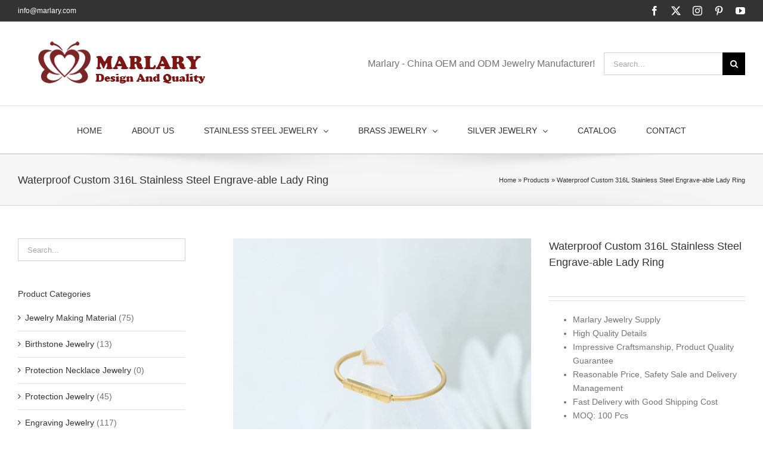

--- FILE ---
content_type: text/html; charset=UTF-8
request_url: https://marlaryjewelry.com/jewelry/engrave-able-lady-ring
body_size: 22426
content:
<!DOCTYPE html>
<html class="avada-html-layout-wide avada-html-header-position-top" lang="en-GB" prefix="og: http://ogp.me/ns# fb: http://ogp.me/ns/fb#">
<head>
	<meta http-equiv="X-UA-Compatible" content="IE=edge" />
	<meta http-equiv="Content-Type" content="text/html; charset=utf-8"/>
	<meta name="viewport" content="width=device-width, initial-scale=1" />
	<meta name='robots' content='index, follow, max-image-preview:large, max-snippet:-1, max-video-preview:-1' />

	<!-- This site is optimized with the Yoast SEO plugin v26.7 - https://yoast.com/wordpress/plugins/seo/ -->
	<title>Waterproof Plated Engrave-able Lady Ring</title><link rel="preload" data-rocket-preload as="style" href="https://fonts.googleapis.com/css?family=Lato%3A100%2C100i%2C200%2C200i%2C300%2C300i%2C400%2C400i%2C500%2C500i%2C600%2C600i%2C700%2C700i%2C800%2C800i%2C900%2C900i%7COpen%20Sans%3A100%2C100i%2C200%2C200i%2C300%2C300i%2C400%2C400i%2C500%2C500i%2C600%2C600i%2C700%2C700i%2C800%2C800i%2C900%2C900i%7CIndie%20Flower%3A100%2C100i%2C200%2C200i%2C300%2C300i%2C400%2C400i%2C500%2C500i%2C600%2C600i%2C700%2C700i%2C800%2C800i%2C900%2C900i%7COswald%3A100%2C100i%2C200%2C200i%2C300%2C300i%2C400%2C400i%2C500%2C500i%2C600%2C600i%2C700%2C700i%2C800%2C800i%2C900%2C900i&#038;display=swap" /><link rel="stylesheet" href="https://fonts.googleapis.com/css?family=Lato%3A100%2C100i%2C200%2C200i%2C300%2C300i%2C400%2C400i%2C500%2C500i%2C600%2C600i%2C700%2C700i%2C800%2C800i%2C900%2C900i%7COpen%20Sans%3A100%2C100i%2C200%2C200i%2C300%2C300i%2C400%2C400i%2C500%2C500i%2C600%2C600i%2C700%2C700i%2C800%2C800i%2C900%2C900i%7CIndie%20Flower%3A100%2C100i%2C200%2C200i%2C300%2C300i%2C400%2C400i%2C500%2C500i%2C600%2C600i%2C700%2C700i%2C800%2C800i%2C900%2C900i%7COswald%3A100%2C100i%2C200%2C200i%2C300%2C300i%2C400%2C400i%2C500%2C500i%2C600%2C600i%2C700%2C700i%2C800%2C800i%2C900%2C900i&#038;display=swap" media="print" onload="this.media='all'" /><noscript><link rel="stylesheet" href="https://fonts.googleapis.com/css?family=Lato%3A100%2C100i%2C200%2C200i%2C300%2C300i%2C400%2C400i%2C500%2C500i%2C600%2C600i%2C700%2C700i%2C800%2C800i%2C900%2C900i%7COpen%20Sans%3A100%2C100i%2C200%2C200i%2C300%2C300i%2C400%2C400i%2C500%2C500i%2C600%2C600i%2C700%2C700i%2C800%2C800i%2C900%2C900i%7CIndie%20Flower%3A100%2C100i%2C200%2C200i%2C300%2C300i%2C400%2C400i%2C500%2C500i%2C600%2C600i%2C700%2C700i%2C800%2C800i%2C900%2C900i%7COswald%3A100%2C100i%2C200%2C200i%2C300%2C300i%2C400%2C400i%2C500%2C500i%2C600%2C600i%2C700%2C700i%2C800%2C800i%2C900%2C900i&#038;display=swap" /></noscript>
	<meta name="description" content="Marlary Waterproof Fashion Lady&#039;s Engrave-able Lady Ring. For more info about item please contact us at marlary1@marlary.com" />
	<link rel="canonical" href="https://marlaryjewelry.com/jewelry/engrave-able-lady-ring" />
	<meta property="og:locale" content="en_GB" />
	<meta property="og:type" content="article" />
	<meta property="og:title" content="Waterproof Plated Engrave-able Lady Ring" />
	<meta property="og:description" content="Marlary Waterproof Fashion Lady&#039;s Engrave-able Lady Ring. For more info about item please contact us at marlary1@marlary.com" />
	<meta property="og:url" content="https://marlaryjewelry.com/jewelry/engrave-able-lady-ring" />
	<meta property="og:site_name" content="MARLARYJEWELRY" />
	<meta property="article:modified_time" content="2023-08-07T08:24:36+00:00" />
	<meta property="og:image" content="https://s1.marlaryjewelry.com/wp-content/uploads/2023/08/主图-04-1.jpg" />
	<meta property="og:image:width" content="1920" />
	<meta property="og:image:height" content="1920" />
	<meta property="og:image:type" content="image/jpeg" />
	<meta name="twitter:card" content="summary_large_image" />
	<meta name="twitter:label1" content="Estimated reading time" />
	<meta name="twitter:data1" content="3 minutes" />
	<script type="application/ld+json" class="yoast-schema-graph">{"@context":"https://schema.org","@graph":[{"@type":"WebPage","@id":"https://marlaryjewelry.com/jewelry/engrave-able-lady-ring","url":"https://marlaryjewelry.com/jewelry/engrave-able-lady-ring","name":"Waterproof Plated Engrave-able Lady Ring","isPartOf":{"@id":"https://marlaryjewelry.com/#website"},"primaryImageOfPage":{"@id":"https://marlaryjewelry.com/jewelry/engrave-able-lady-ring#primaryimage"},"image":{"@id":"https://marlaryjewelry.com/jewelry/engrave-able-lady-ring#primaryimage"},"thumbnailUrl":"https://s1.marlaryjewelry.com/wp-content/uploads/2023/08/主图-04-1.jpg","datePublished":"2023-08-07T08:09:22+00:00","dateModified":"2023-08-07T08:24:36+00:00","description":"Marlary Waterproof Fashion Lady's Engrave-able Lady Ring. For more info about item please contact us at marlary1@marlary.com","breadcrumb":{"@id":"https://marlaryjewelry.com/jewelry/engrave-able-lady-ring#breadcrumb"},"inLanguage":"en-GB","potentialAction":[{"@type":"ReadAction","target":["https://marlaryjewelry.com/jewelry/engrave-able-lady-ring"]}]},{"@type":"ImageObject","inLanguage":"en-GB","@id":"https://marlaryjewelry.com/jewelry/engrave-able-lady-ring#primaryimage","url":"https://s1.marlaryjewelry.com/wp-content/uploads/2023/08/主图-04-1.jpg","contentUrl":"https://s1.marlaryjewelry.com/wp-content/uploads/2023/08/主图-04-1.jpg","width":1920,"height":1920},{"@type":"BreadcrumbList","@id":"https://marlaryjewelry.com/jewelry/engrave-able-lady-ring#breadcrumb","itemListElement":[{"@type":"ListItem","position":1,"name":"Home","item":"https://marlaryjewelry.com/"},{"@type":"ListItem","position":2,"name":"Products","item":"https://marlaryjewelry.com/shop"},{"@type":"ListItem","position":3,"name":"Waterproof Custom 316L Stainless Steel Engrave-able Lady Ring"}]},{"@type":"WebSite","@id":"https://marlaryjewelry.com/#website","url":"https://marlaryjewelry.com/","name":"MARLARYJEWELRY","description":"","potentialAction":[{"@type":"SearchAction","target":{"@type":"EntryPoint","urlTemplate":"https://marlaryjewelry.com/?s={search_term_string}"},"query-input":{"@type":"PropertyValueSpecification","valueRequired":true,"valueName":"search_term_string"}}],"inLanguage":"en-GB"}]}</script>
	<!-- / Yoast SEO plugin. -->


<link rel='dns-prefetch' href='//static.addtoany.com' />
<link rel='dns-prefetch' href='//www.googletagmanager.com' />
<link href='https://fonts.gstatic.com' crossorigin rel='preconnect' />
<link rel="alternate" type="application/rss+xml" title="MARLARYJEWELRY &raquo; Feed" href="https://marlaryjewelry.com/feed" />
<link rel="alternate" type="application/rss+xml" title="MARLARYJEWELRY &raquo; Comments Feed" href="https://marlaryjewelry.com/comments/feed" />
					<link rel="shortcut icon" href="https://s1.marlaryjewelry.com/wp-content/uploads/2016/06/2.png" type="image/x-icon" />
		
		
					<!-- Android Icon -->
			<link rel="icon" sizes="192x192" href="https://s1.marlaryjewelry.com/wp-content/uploads/2016/06/2.png">
		
				<link rel="alternate" type="application/rss+xml" title="MARLARYJEWELRY &raquo; Waterproof Custom 316L Stainless Steel Engrave-able Lady Ring Comments Feed" href="https://marlaryjewelry.com/jewelry/engrave-able-lady-ring/feed" />
<link rel="alternate" title="oEmbed (JSON)" type="application/json+oembed" href="https://marlaryjewelry.com/wp-json/oembed/1.0/embed?url=https%3A%2F%2Fmarlaryjewelry.com%2Fjewelry%2Fengrave-able-lady-ring" />
<link rel="alternate" title="oEmbed (XML)" type="text/xml+oembed" href="https://marlaryjewelry.com/wp-json/oembed/1.0/embed?url=https%3A%2F%2Fmarlaryjewelry.com%2Fjewelry%2Fengrave-able-lady-ring&#038;format=xml" />
					<meta name="description" content="Waterproof Custom 316L Stainless Steel Engrave-able Lady Ring




Item No.:
MJ00807


Material:
Stainless"/>
				
		<meta property="og:locale" content="en_GB"/>
		<meta property="og:type" content="article"/>
		<meta property="og:site_name" content="MARLARYJEWELRY"/>
		<meta property="og:title" content="Waterproof Plated Engrave-able Lady Ring"/>
				<meta property="og:description" content="Waterproof Custom 316L Stainless Steel Engrave-able Lady Ring




Item No.:
MJ00807


Material:
Stainless"/>
				<meta property="og:url" content="https://marlaryjewelry.com/jewelry/engrave-able-lady-ring"/>
													<meta property="article:modified_time" content="2023-08-07T08:24:36+00:00"/>
											<meta property="og:image" content="https://s1.marlaryjewelry.com/wp-content/uploads/2023/08/主图-04-1.jpg"/>
		<meta property="og:image:width" content="1920"/>
		<meta property="og:image:height" content="1920"/>
		<meta property="og:image:type" content="image/jpeg"/>
				<style id='wp-img-auto-sizes-contain-inline-css' type='text/css'>
img:is([sizes=auto i],[sizes^="auto," i]){contain-intrinsic-size:3000px 1500px}
/*# sourceURL=wp-img-auto-sizes-contain-inline-css */
</style>
<link rel='stylesheet' id='layerslider-css' href='https://s1.marlaryjewelry.com/wp-content/plugins/LayerSlider/assets/static/layerslider/css/layerslider.css?ver=7.14.0' type='text/css' media='all' />
<style id='wp-emoji-styles-inline-css' type='text/css'>

	img.wp-smiley, img.emoji {
		display: inline !important;
		border: none !important;
		box-shadow: none !important;
		height: 1em !important;
		width: 1em !important;
		margin: 0 0.07em !important;
		vertical-align: -0.1em !important;
		background: none !important;
		padding: 0 !important;
	}
/*# sourceURL=wp-emoji-styles-inline-css */
</style>
<link rel='stylesheet' id='wpa-css-css' href='https://s1.marlaryjewelry.com/wp-content/plugins/honeypot/includes/css/wpa.css?ver=2.3.04' type='text/css' media='all' />
<style id='woocommerce-inline-inline-css' type='text/css'>
.woocommerce form .form-row .required { visibility: visible; }
/*# sourceURL=woocommerce-inline-inline-css */
</style>
<link rel='stylesheet' id='addtoany-css' href='https://s1.marlaryjewelry.com/wp-content/plugins/add-to-any/addtoany.min.css?ver=1.16' type='text/css' media='all' />
<style id='addtoany-inline-css' type='text/css'>
@media screen and (max-width:980px){
.a2a_floating_style.a2a_vertical_style{display:none;}
}
/*# sourceURL=addtoany-inline-css */
</style>
<link rel='stylesheet' id='fusion-dynamic-css-css' href='https://s1.marlaryjewelry.com/wp-content/uploads/fusion-styles/2fc3bb2d2645c36baad2c3ab7b482953.min.css?ver=3.11.11' type='text/css' media='all' />
<script type="text/javascript" src="https://s1.marlaryjewelry.com/wp-includes/js/jquery/jquery.min.js?ver=3.7.1" id="jquery-core-js"></script>
<script type="text/javascript" src="https://s1.marlaryjewelry.com/wp-includes/js/jquery/jquery-migrate.min.js?ver=3.4.1" id="jquery-migrate-js"></script>
<script type="text/javascript" id="layerslider-utils-js-extra">
/* <![CDATA[ */
var LS_Meta = {"v":"7.14.0","fixGSAP":"1"};
//# sourceURL=layerslider-utils-js-extra
/* ]]> */
</script>
<script type="text/javascript" src="https://s1.marlaryjewelry.com/wp-content/plugins/LayerSlider/assets/static/layerslider/js/layerslider.utils.js?ver=7.14.0" id="layerslider-utils-js"></script>
<script type="text/javascript" src="https://s1.marlaryjewelry.com/wp-content/plugins/LayerSlider/assets/static/layerslider/js/layerslider.kreaturamedia.jquery.js?ver=7.14.0" id="layerslider-js"></script>
<script type="text/javascript" src="https://s1.marlaryjewelry.com/wp-content/plugins/LayerSlider/assets/static/layerslider/js/layerslider.transitions.js?ver=7.14.0" id="layerslider-transitions-js"></script>
<script type="text/javascript" id="addtoany-core-js-before">
/* <![CDATA[ */
window.a2a_config=window.a2a_config||{};a2a_config.callbacks=[];a2a_config.overlays=[];a2a_config.templates={};a2a_localize = {
	Share: "Share",
	Save: "Save",
	Subscribe: "Subscribe",
	Email: "Email",
	Bookmark: "Bookmark",
	ShowAll: "Show All",
	ShowLess: "Show less",
	FindServices: "Find service(s)",
	FindAnyServiceToAddTo: "Instantly find any service to add to",
	PoweredBy: "Powered by",
	ShareViaEmail: "Share via email",
	SubscribeViaEmail: "Subscribe via email",
	BookmarkInYourBrowser: "Bookmark in your browser",
	BookmarkInstructions: "Press Ctrl+D or \u2318+D to bookmark this page",
	AddToYourFavorites: "Add to your favourites",
	SendFromWebOrProgram: "Send from any email address or email program",
	EmailProgram: "Email program",
	More: "More&#8230;",
	ThanksForSharing: "Thanks for sharing!",
	ThanksForFollowing: "Thanks for following!"
};


//# sourceURL=addtoany-core-js-before
/* ]]> */
</script>
<script type="text/javascript" defer src="https://static.addtoany.com/menu/page.js" id="addtoany-core-js"></script>
<script type="text/javascript" defer src="https://s1.marlaryjewelry.com/wp-content/plugins/add-to-any/addtoany.min.js?ver=1.1" id="addtoany-jquery-js"></script>
<script type="text/javascript" src="https://s1.marlaryjewelry.com/wp-content/plugins/woocommerce/assets/js/jquery-blockui/jquery.blockUI.min.js?ver=2.7.0-wc.10.4.3" id="wc-jquery-blockui-js" defer="defer" data-wp-strategy="defer"></script>
<script type="text/javascript" id="wc-add-to-cart-js-extra">
/* <![CDATA[ */
var wc_add_to_cart_params = {"ajax_url":"/wp-admin/admin-ajax.php","wc_ajax_url":"/?wc-ajax=%%endpoint%%","i18n_view_cart":"View basket","cart_url":"https://marlaryjewelry.com","is_cart":"","cart_redirect_after_add":"no"};
//# sourceURL=wc-add-to-cart-js-extra
/* ]]> */
</script>
<script type="text/javascript" src="https://s1.marlaryjewelry.com/wp-content/plugins/woocommerce/assets/js/frontend/add-to-cart.min.js?ver=10.4.3" id="wc-add-to-cart-js" defer="defer" data-wp-strategy="defer"></script>
<script type="text/javascript" src="https://s1.marlaryjewelry.com/wp-content/plugins/woocommerce/assets/js/zoom/jquery.zoom.min.js?ver=1.7.21-wc.10.4.3" id="wc-zoom-js" defer="defer" data-wp-strategy="defer"></script>
<script type="text/javascript" src="https://s1.marlaryjewelry.com/wp-content/plugins/woocommerce/assets/js/flexslider/jquery.flexslider.min.js?ver=2.7.2-wc.10.4.3" id="wc-flexslider-js" defer="defer" data-wp-strategy="defer"></script>
<script type="text/javascript" id="wc-single-product-js-extra">
/* <![CDATA[ */
var wc_single_product_params = {"i18n_required_rating_text":"Please select a rating","i18n_rating_options":["1 of 5 stars","2 of 5 stars","3 of 5 stars","4 of 5 stars","5 of 5 stars"],"i18n_product_gallery_trigger_text":"View full-screen image gallery","review_rating_required":"yes","flexslider":{"rtl":false,"animation":"slide","smoothHeight":true,"directionNav":true,"controlNav":"thumbnails","slideshow":false,"animationSpeed":500,"animationLoop":true,"allowOneSlide":false},"zoom_enabled":"1","zoom_options":[],"photoswipe_enabled":"","photoswipe_options":{"shareEl":false,"closeOnScroll":false,"history":false,"hideAnimationDuration":0,"showAnimationDuration":0},"flexslider_enabled":"1"};
//# sourceURL=wc-single-product-js-extra
/* ]]> */
</script>
<script type="text/javascript" src="https://s1.marlaryjewelry.com/wp-content/plugins/woocommerce/assets/js/frontend/single-product.min.js?ver=10.4.3" id="wc-single-product-js" defer="defer" data-wp-strategy="defer"></script>
<script type="text/javascript" src="https://s1.marlaryjewelry.com/wp-content/plugins/woocommerce/assets/js/js-cookie/js.cookie.min.js?ver=2.1.4-wc.10.4.3" id="wc-js-cookie-js" defer="defer" data-wp-strategy="defer"></script>
<script type="text/javascript" id="woocommerce-js-extra">
/* <![CDATA[ */
var woocommerce_params = {"ajax_url":"/wp-admin/admin-ajax.php","wc_ajax_url":"/?wc-ajax=%%endpoint%%","i18n_password_show":"Show password","i18n_password_hide":"Hide password"};
//# sourceURL=woocommerce-js-extra
/* ]]> */
</script>
<script type="text/javascript" src="https://s1.marlaryjewelry.com/wp-content/plugins/woocommerce/assets/js/frontend/woocommerce.min.js?ver=10.4.3" id="woocommerce-js" defer="defer" data-wp-strategy="defer"></script>
<meta name="generator" content="Powered by LayerSlider 7.14.0 - Build Heros, Sliders, and Popups. Create Animations and Beautiful, Rich Web Content as Easy as Never Before on WordPress." />
<!-- LayerSlider updates and docs at: https://layerslider.com -->
<link rel="https://api.w.org/" href="https://marlaryjewelry.com/wp-json/" /><link rel="alternate" title="JSON" type="application/json" href="https://marlaryjewelry.com/wp-json/wp/v2/product/33354" /><link rel="EditURI" type="application/rsd+xml" title="RSD" href="https://marlaryjewelry.com/xmlrpc.php?rsd" />
<meta name="generator" content="WordPress 6.9" />
<meta name="generator" content="WooCommerce 10.4.3" />
<link rel='shortlink' href='https://marlaryjewelry.com/?p=33354' />
<meta name="generator" content="Site Kit by Google 1.170.0" /><style type="text/css" id="css-fb-visibility">@media screen and (max-width: 640px){.fusion-no-small-visibility{display:none !important;}body .sm-text-align-center{text-align:center !important;}body .sm-text-align-left{text-align:left !important;}body .sm-text-align-right{text-align:right !important;}body .sm-flex-align-center{justify-content:center !important;}body .sm-flex-align-flex-start{justify-content:flex-start !important;}body .sm-flex-align-flex-end{justify-content:flex-end !important;}body .sm-mx-auto{margin-left:auto !important;margin-right:auto !important;}body .sm-ml-auto{margin-left:auto !important;}body .sm-mr-auto{margin-right:auto !important;}body .fusion-absolute-position-small{position:absolute;top:auto;width:100%;}.awb-sticky.awb-sticky-small{ position: sticky; top: var(--awb-sticky-offset,0); }}@media screen and (min-width: 641px) and (max-width: 1024px){.fusion-no-medium-visibility{display:none !important;}body .md-text-align-center{text-align:center !important;}body .md-text-align-left{text-align:left !important;}body .md-text-align-right{text-align:right !important;}body .md-flex-align-center{justify-content:center !important;}body .md-flex-align-flex-start{justify-content:flex-start !important;}body .md-flex-align-flex-end{justify-content:flex-end !important;}body .md-mx-auto{margin-left:auto !important;margin-right:auto !important;}body .md-ml-auto{margin-left:auto !important;}body .md-mr-auto{margin-right:auto !important;}body .fusion-absolute-position-medium{position:absolute;top:auto;width:100%;}.awb-sticky.awb-sticky-medium{ position: sticky; top: var(--awb-sticky-offset,0); }}@media screen and (min-width: 1025px){.fusion-no-large-visibility{display:none !important;}body .lg-text-align-center{text-align:center !important;}body .lg-text-align-left{text-align:left !important;}body .lg-text-align-right{text-align:right !important;}body .lg-flex-align-center{justify-content:center !important;}body .lg-flex-align-flex-start{justify-content:flex-start !important;}body .lg-flex-align-flex-end{justify-content:flex-end !important;}body .lg-mx-auto{margin-left:auto !important;margin-right:auto !important;}body .lg-ml-auto{margin-left:auto !important;}body .lg-mr-auto{margin-right:auto !important;}body .fusion-absolute-position-large{position:absolute;top:auto;width:100%;}.awb-sticky.awb-sticky-large{ position: sticky; top: var(--awb-sticky-offset,0); }}</style>	<noscript><style>.woocommerce-product-gallery{ opacity: 1 !important; }</style></noscript>
			<script type="text/javascript">
			var doc = document.documentElement;
			doc.setAttribute( 'data-useragent', navigator.userAgent );
		</script>
		<!-- Global site tag (gtag.js) - Google Analytics -->
<script async src="https://www.googletagmanager.com/gtag/js?id=UA-18137608-2"></script>
<script>
  window.dataLayer = window.dataLayer || [];
  function gtag(){dataLayer.push(arguments);}
  gtag('js', new Date());

  gtag('config', 'UA-18137608-2');
</script>
	<meta name="msvalidate.01" content="9DBCAD7F394DCEEAAA84D040BFDDCE87" /><link rel='stylesheet' id='wc-blocks-style-css' href='https://s1.marlaryjewelry.com/wp-content/plugins/woocommerce/assets/client/blocks/wc-blocks.css?ver=wc-10.4.3' type='text/css' media='all' />
<style id='global-styles-inline-css' type='text/css'>
:root{--wp--preset--aspect-ratio--square: 1;--wp--preset--aspect-ratio--4-3: 4/3;--wp--preset--aspect-ratio--3-4: 3/4;--wp--preset--aspect-ratio--3-2: 3/2;--wp--preset--aspect-ratio--2-3: 2/3;--wp--preset--aspect-ratio--16-9: 16/9;--wp--preset--aspect-ratio--9-16: 9/16;--wp--preset--color--black: #000000;--wp--preset--color--cyan-bluish-gray: #abb8c3;--wp--preset--color--white: #ffffff;--wp--preset--color--pale-pink: #f78da7;--wp--preset--color--vivid-red: #cf2e2e;--wp--preset--color--luminous-vivid-orange: #ff6900;--wp--preset--color--luminous-vivid-amber: #fcb900;--wp--preset--color--light-green-cyan: #7bdcb5;--wp--preset--color--vivid-green-cyan: #00d084;--wp--preset--color--pale-cyan-blue: #8ed1fc;--wp--preset--color--vivid-cyan-blue: #0693e3;--wp--preset--color--vivid-purple: #9b51e0;--wp--preset--color--awb-color-1: rgba(255,255,255,1);--wp--preset--color--awb-color-2: rgba(246,246,246,1);--wp--preset--color--awb-color-3: rgba(235,234,234,1);--wp--preset--color--awb-color-4: rgba(224,222,222,1);--wp--preset--color--awb-color-5: rgba(160,206,78,1);--wp--preset--color--awb-color-6: rgba(255,152,0,1);--wp--preset--color--awb-color-7: rgba(116,116,116,1);--wp--preset--color--awb-color-8: rgba(51,51,51,1);--wp--preset--color--awb-color-custom-10: rgba(235,234,234,0.8);--wp--preset--color--awb-color-custom-11: rgba(54,56,57,1);--wp--preset--color--awb-color-custom-12: rgba(249,249,249,1);--wp--preset--color--awb-color-custom-13: rgba(232,232,232,1);--wp--preset--gradient--vivid-cyan-blue-to-vivid-purple: linear-gradient(135deg,rgb(6,147,227) 0%,rgb(155,81,224) 100%);--wp--preset--gradient--light-green-cyan-to-vivid-green-cyan: linear-gradient(135deg,rgb(122,220,180) 0%,rgb(0,208,130) 100%);--wp--preset--gradient--luminous-vivid-amber-to-luminous-vivid-orange: linear-gradient(135deg,rgb(252,185,0) 0%,rgb(255,105,0) 100%);--wp--preset--gradient--luminous-vivid-orange-to-vivid-red: linear-gradient(135deg,rgb(255,105,0) 0%,rgb(207,46,46) 100%);--wp--preset--gradient--very-light-gray-to-cyan-bluish-gray: linear-gradient(135deg,rgb(238,238,238) 0%,rgb(169,184,195) 100%);--wp--preset--gradient--cool-to-warm-spectrum: linear-gradient(135deg,rgb(74,234,220) 0%,rgb(151,120,209) 20%,rgb(207,42,186) 40%,rgb(238,44,130) 60%,rgb(251,105,98) 80%,rgb(254,248,76) 100%);--wp--preset--gradient--blush-light-purple: linear-gradient(135deg,rgb(255,206,236) 0%,rgb(152,150,240) 100%);--wp--preset--gradient--blush-bordeaux: linear-gradient(135deg,rgb(254,205,165) 0%,rgb(254,45,45) 50%,rgb(107,0,62) 100%);--wp--preset--gradient--luminous-dusk: linear-gradient(135deg,rgb(255,203,112) 0%,rgb(199,81,192) 50%,rgb(65,88,208) 100%);--wp--preset--gradient--pale-ocean: linear-gradient(135deg,rgb(255,245,203) 0%,rgb(182,227,212) 50%,rgb(51,167,181) 100%);--wp--preset--gradient--electric-grass: linear-gradient(135deg,rgb(202,248,128) 0%,rgb(113,206,126) 100%);--wp--preset--gradient--midnight: linear-gradient(135deg,rgb(2,3,129) 0%,rgb(40,116,252) 100%);--wp--preset--font-size--small: 10.5px;--wp--preset--font-size--medium: 20px;--wp--preset--font-size--large: 21px;--wp--preset--font-size--x-large: 42px;--wp--preset--font-size--normal: 14px;--wp--preset--font-size--xlarge: 28px;--wp--preset--font-size--huge: 42px;--wp--preset--spacing--20: 0.44rem;--wp--preset--spacing--30: 0.67rem;--wp--preset--spacing--40: 1rem;--wp--preset--spacing--50: 1.5rem;--wp--preset--spacing--60: 2.25rem;--wp--preset--spacing--70: 3.38rem;--wp--preset--spacing--80: 5.06rem;--wp--preset--shadow--natural: 6px 6px 9px rgba(0, 0, 0, 0.2);--wp--preset--shadow--deep: 12px 12px 50px rgba(0, 0, 0, 0.4);--wp--preset--shadow--sharp: 6px 6px 0px rgba(0, 0, 0, 0.2);--wp--preset--shadow--outlined: 6px 6px 0px -3px rgb(255, 255, 255), 6px 6px rgb(0, 0, 0);--wp--preset--shadow--crisp: 6px 6px 0px rgb(0, 0, 0);}:where(.is-layout-flex){gap: 0.5em;}:where(.is-layout-grid){gap: 0.5em;}body .is-layout-flex{display: flex;}.is-layout-flex{flex-wrap: wrap;align-items: center;}.is-layout-flex > :is(*, div){margin: 0;}body .is-layout-grid{display: grid;}.is-layout-grid > :is(*, div){margin: 0;}:where(.wp-block-columns.is-layout-flex){gap: 2em;}:where(.wp-block-columns.is-layout-grid){gap: 2em;}:where(.wp-block-post-template.is-layout-flex){gap: 1.25em;}:where(.wp-block-post-template.is-layout-grid){gap: 1.25em;}.has-black-color{color: var(--wp--preset--color--black) !important;}.has-cyan-bluish-gray-color{color: var(--wp--preset--color--cyan-bluish-gray) !important;}.has-white-color{color: var(--wp--preset--color--white) !important;}.has-pale-pink-color{color: var(--wp--preset--color--pale-pink) !important;}.has-vivid-red-color{color: var(--wp--preset--color--vivid-red) !important;}.has-luminous-vivid-orange-color{color: var(--wp--preset--color--luminous-vivid-orange) !important;}.has-luminous-vivid-amber-color{color: var(--wp--preset--color--luminous-vivid-amber) !important;}.has-light-green-cyan-color{color: var(--wp--preset--color--light-green-cyan) !important;}.has-vivid-green-cyan-color{color: var(--wp--preset--color--vivid-green-cyan) !important;}.has-pale-cyan-blue-color{color: var(--wp--preset--color--pale-cyan-blue) !important;}.has-vivid-cyan-blue-color{color: var(--wp--preset--color--vivid-cyan-blue) !important;}.has-vivid-purple-color{color: var(--wp--preset--color--vivid-purple) !important;}.has-black-background-color{background-color: var(--wp--preset--color--black) !important;}.has-cyan-bluish-gray-background-color{background-color: var(--wp--preset--color--cyan-bluish-gray) !important;}.has-white-background-color{background-color: var(--wp--preset--color--white) !important;}.has-pale-pink-background-color{background-color: var(--wp--preset--color--pale-pink) !important;}.has-vivid-red-background-color{background-color: var(--wp--preset--color--vivid-red) !important;}.has-luminous-vivid-orange-background-color{background-color: var(--wp--preset--color--luminous-vivid-orange) !important;}.has-luminous-vivid-amber-background-color{background-color: var(--wp--preset--color--luminous-vivid-amber) !important;}.has-light-green-cyan-background-color{background-color: var(--wp--preset--color--light-green-cyan) !important;}.has-vivid-green-cyan-background-color{background-color: var(--wp--preset--color--vivid-green-cyan) !important;}.has-pale-cyan-blue-background-color{background-color: var(--wp--preset--color--pale-cyan-blue) !important;}.has-vivid-cyan-blue-background-color{background-color: var(--wp--preset--color--vivid-cyan-blue) !important;}.has-vivid-purple-background-color{background-color: var(--wp--preset--color--vivid-purple) !important;}.has-black-border-color{border-color: var(--wp--preset--color--black) !important;}.has-cyan-bluish-gray-border-color{border-color: var(--wp--preset--color--cyan-bluish-gray) !important;}.has-white-border-color{border-color: var(--wp--preset--color--white) !important;}.has-pale-pink-border-color{border-color: var(--wp--preset--color--pale-pink) !important;}.has-vivid-red-border-color{border-color: var(--wp--preset--color--vivid-red) !important;}.has-luminous-vivid-orange-border-color{border-color: var(--wp--preset--color--luminous-vivid-orange) !important;}.has-luminous-vivid-amber-border-color{border-color: var(--wp--preset--color--luminous-vivid-amber) !important;}.has-light-green-cyan-border-color{border-color: var(--wp--preset--color--light-green-cyan) !important;}.has-vivid-green-cyan-border-color{border-color: var(--wp--preset--color--vivid-green-cyan) !important;}.has-pale-cyan-blue-border-color{border-color: var(--wp--preset--color--pale-cyan-blue) !important;}.has-vivid-cyan-blue-border-color{border-color: var(--wp--preset--color--vivid-cyan-blue) !important;}.has-vivid-purple-border-color{border-color: var(--wp--preset--color--vivid-purple) !important;}.has-vivid-cyan-blue-to-vivid-purple-gradient-background{background: var(--wp--preset--gradient--vivid-cyan-blue-to-vivid-purple) !important;}.has-light-green-cyan-to-vivid-green-cyan-gradient-background{background: var(--wp--preset--gradient--light-green-cyan-to-vivid-green-cyan) !important;}.has-luminous-vivid-amber-to-luminous-vivid-orange-gradient-background{background: var(--wp--preset--gradient--luminous-vivid-amber-to-luminous-vivid-orange) !important;}.has-luminous-vivid-orange-to-vivid-red-gradient-background{background: var(--wp--preset--gradient--luminous-vivid-orange-to-vivid-red) !important;}.has-very-light-gray-to-cyan-bluish-gray-gradient-background{background: var(--wp--preset--gradient--very-light-gray-to-cyan-bluish-gray) !important;}.has-cool-to-warm-spectrum-gradient-background{background: var(--wp--preset--gradient--cool-to-warm-spectrum) !important;}.has-blush-light-purple-gradient-background{background: var(--wp--preset--gradient--blush-light-purple) !important;}.has-blush-bordeaux-gradient-background{background: var(--wp--preset--gradient--blush-bordeaux) !important;}.has-luminous-dusk-gradient-background{background: var(--wp--preset--gradient--luminous-dusk) !important;}.has-pale-ocean-gradient-background{background: var(--wp--preset--gradient--pale-ocean) !important;}.has-electric-grass-gradient-background{background: var(--wp--preset--gradient--electric-grass) !important;}.has-midnight-gradient-background{background: var(--wp--preset--gradient--midnight) !important;}.has-small-font-size{font-size: var(--wp--preset--font-size--small) !important;}.has-medium-font-size{font-size: var(--wp--preset--font-size--medium) !important;}.has-large-font-size{font-size: var(--wp--preset--font-size--large) !important;}.has-x-large-font-size{font-size: var(--wp--preset--font-size--x-large) !important;}
/*# sourceURL=global-styles-inline-css */
</style>
<style id='wp-block-library-inline-css' type='text/css'>
:root{--wp-block-synced-color:#7a00df;--wp-block-synced-color--rgb:122,0,223;--wp-bound-block-color:var(--wp-block-synced-color);--wp-editor-canvas-background:#ddd;--wp-admin-theme-color:#007cba;--wp-admin-theme-color--rgb:0,124,186;--wp-admin-theme-color-darker-10:#006ba1;--wp-admin-theme-color-darker-10--rgb:0,107,160.5;--wp-admin-theme-color-darker-20:#005a87;--wp-admin-theme-color-darker-20--rgb:0,90,135;--wp-admin-border-width-focus:2px}@media (min-resolution:192dpi){:root{--wp-admin-border-width-focus:1.5px}}.wp-element-button{cursor:pointer}:root .has-very-light-gray-background-color{background-color:#eee}:root .has-very-dark-gray-background-color{background-color:#313131}:root .has-very-light-gray-color{color:#eee}:root .has-very-dark-gray-color{color:#313131}:root .has-vivid-green-cyan-to-vivid-cyan-blue-gradient-background{background:linear-gradient(135deg,#00d084,#0693e3)}:root .has-purple-crush-gradient-background{background:linear-gradient(135deg,#34e2e4,#4721fb 50%,#ab1dfe)}:root .has-hazy-dawn-gradient-background{background:linear-gradient(135deg,#faaca8,#dad0ec)}:root .has-subdued-olive-gradient-background{background:linear-gradient(135deg,#fafae1,#67a671)}:root .has-atomic-cream-gradient-background{background:linear-gradient(135deg,#fdd79a,#004a59)}:root .has-nightshade-gradient-background{background:linear-gradient(135deg,#330968,#31cdcf)}:root .has-midnight-gradient-background{background:linear-gradient(135deg,#020381,#2874fc)}:root{--wp--preset--font-size--normal:16px;--wp--preset--font-size--huge:42px}.has-regular-font-size{font-size:1em}.has-larger-font-size{font-size:2.625em}.has-normal-font-size{font-size:var(--wp--preset--font-size--normal)}.has-huge-font-size{font-size:var(--wp--preset--font-size--huge)}.has-text-align-center{text-align:center}.has-text-align-left{text-align:left}.has-text-align-right{text-align:right}.has-fit-text{white-space:nowrap!important}#end-resizable-editor-section{display:none}.aligncenter{clear:both}.items-justified-left{justify-content:flex-start}.items-justified-center{justify-content:center}.items-justified-right{justify-content:flex-end}.items-justified-space-between{justify-content:space-between}.screen-reader-text{border:0;clip-path:inset(50%);height:1px;margin:-1px;overflow:hidden;padding:0;position:absolute;width:1px;word-wrap:normal!important}.screen-reader-text:focus{background-color:#ddd;clip-path:none;color:#444;display:block;font-size:1em;height:auto;left:5px;line-height:normal;padding:15px 23px 14px;text-decoration:none;top:5px;width:auto;z-index:100000}html :where(.has-border-color){border-style:solid}html :where([style*=border-top-color]){border-top-style:solid}html :where([style*=border-right-color]){border-right-style:solid}html :where([style*=border-bottom-color]){border-bottom-style:solid}html :where([style*=border-left-color]){border-left-style:solid}html :where([style*=border-width]){border-style:solid}html :where([style*=border-top-width]){border-top-style:solid}html :where([style*=border-right-width]){border-right-style:solid}html :where([style*=border-bottom-width]){border-bottom-style:solid}html :where([style*=border-left-width]){border-left-style:solid}html :where(img[class*=wp-image-]){height:auto;max-width:100%}:where(figure){margin:0 0 1em}html :where(.is-position-sticky){--wp-admin--admin-bar--position-offset:var(--wp-admin--admin-bar--height,0px)}@media screen and (max-width:600px){html :where(.is-position-sticky){--wp-admin--admin-bar--position-offset:0px}}
/*wp_block_styles_on_demand_placeholder:696a69144c14a*/
/*# sourceURL=wp-block-library-inline-css */
</style>
<style id='wp-block-library-theme-inline-css' type='text/css'>
.wp-block-audio :where(figcaption){color:#555;font-size:13px;text-align:center}.is-dark-theme .wp-block-audio :where(figcaption){color:#ffffffa6}.wp-block-audio{margin:0 0 1em}.wp-block-code{border:1px solid #ccc;border-radius:4px;font-family:Menlo,Consolas,monaco,monospace;padding:.8em 1em}.wp-block-embed :where(figcaption){color:#555;font-size:13px;text-align:center}.is-dark-theme .wp-block-embed :where(figcaption){color:#ffffffa6}.wp-block-embed{margin:0 0 1em}.blocks-gallery-caption{color:#555;font-size:13px;text-align:center}.is-dark-theme .blocks-gallery-caption{color:#ffffffa6}:root :where(.wp-block-image figcaption){color:#555;font-size:13px;text-align:center}.is-dark-theme :root :where(.wp-block-image figcaption){color:#ffffffa6}.wp-block-image{margin:0 0 1em}.wp-block-pullquote{border-bottom:4px solid;border-top:4px solid;color:currentColor;margin-bottom:1.75em}.wp-block-pullquote :where(cite),.wp-block-pullquote :where(footer),.wp-block-pullquote__citation{color:currentColor;font-size:.8125em;font-style:normal;text-transform:uppercase}.wp-block-quote{border-left:.25em solid;margin:0 0 1.75em;padding-left:1em}.wp-block-quote cite,.wp-block-quote footer{color:currentColor;font-size:.8125em;font-style:normal;position:relative}.wp-block-quote:where(.has-text-align-right){border-left:none;border-right:.25em solid;padding-left:0;padding-right:1em}.wp-block-quote:where(.has-text-align-center){border:none;padding-left:0}.wp-block-quote.is-large,.wp-block-quote.is-style-large,.wp-block-quote:where(.is-style-plain){border:none}.wp-block-search .wp-block-search__label{font-weight:700}.wp-block-search__button{border:1px solid #ccc;padding:.375em .625em}:where(.wp-block-group.has-background){padding:1.25em 2.375em}.wp-block-separator.has-css-opacity{opacity:.4}.wp-block-separator{border:none;border-bottom:2px solid;margin-left:auto;margin-right:auto}.wp-block-separator.has-alpha-channel-opacity{opacity:1}.wp-block-separator:not(.is-style-wide):not(.is-style-dots){width:100px}.wp-block-separator.has-background:not(.is-style-dots){border-bottom:none;height:1px}.wp-block-separator.has-background:not(.is-style-wide):not(.is-style-dots){height:2px}.wp-block-table{margin:0 0 1em}.wp-block-table td,.wp-block-table th{word-break:normal}.wp-block-table :where(figcaption){color:#555;font-size:13px;text-align:center}.is-dark-theme .wp-block-table :where(figcaption){color:#ffffffa6}.wp-block-video :where(figcaption){color:#555;font-size:13px;text-align:center}.is-dark-theme .wp-block-video :where(figcaption){color:#ffffffa6}.wp-block-video{margin:0 0 1em}:root :where(.wp-block-template-part.has-background){margin-bottom:0;margin-top:0;padding:1.25em 2.375em}
/*# sourceURL=/wp-includes/css/dist/block-library/theme.min.css */
</style>
<style id='classic-theme-styles-inline-css' type='text/css'>
/*! This file is auto-generated */
.wp-block-button__link{color:#fff;background-color:#32373c;border-radius:9999px;box-shadow:none;text-decoration:none;padding:calc(.667em + 2px) calc(1.333em + 2px);font-size:1.125em}.wp-block-file__button{background:#32373c;color:#fff;text-decoration:none}
/*# sourceURL=/wp-includes/css/classic-themes.min.css */
</style>
<meta name="generator" content="WP Rocket 3.17.3.1" data-wpr-features="wpr_desktop" /></head>

<body class="wp-singular product-template-default single single-product postid-33354 wp-theme-Avada wp-child-theme-Avada-Child-Theme theme-Avada woocommerce woocommerce-page woocommerce-no-js has-sidebar fusion-image-hovers fusion-pagination-sizing fusion-button_type-flat fusion-button_span-no fusion-button_gradient-linear avada-image-rollover-circle-no avada-image-rollover-no fusion-body ltr fusion-sticky-header no-tablet-sticky-header no-mobile-sticky-header no-mobile-slidingbar avada-has-rev-slider-styles fusion-disable-outline fusion-sub-menu-fade mobile-logo-pos-left layout-wide-mode avada-has-boxed-modal-shadow-none layout-scroll-offset-full avada-has-zero-margin-offset-top fusion-top-header menu-text-align-center fusion-woo-product-design-classic fusion-woo-shop-page-columns-3 fusion-woo-related-columns-4 fusion-woo-archive-page-columns-3 avada-has-woo-gallery-disabled woo-tabs-horizontal woo-sale-badge-circle woo-outofstock-badge-top_bar mobile-menu-design-modern fusion-show-pagination-text fusion-header-layout-v4 avada-responsive avada-footer-fx-none avada-menu-highlight-style-bar fusion-search-form-classic fusion-main-menu-search-overlay fusion-avatar-square avada-dropdown-styles avada-blog-layout-medium avada-blog-archive-layout-medium avada-header-shadow-no avada-menu-icon-position-left avada-has-megamenu-shadow avada-has-mainmenu-dropdown-divider avada-has-mobile-menu-search avada-has-breadcrumb-mobile-hidden avada-has-titlebar-bar_and_content avada-has-pagination-padding avada-flyout-menu-direction-fade avada-ec-views-v1" data-awb-post-id="33354">
		<a class="skip-link screen-reader-text" href="#content">Skip to content</a>

	<div data-rocket-location-hash="1bedd667ccdb0f2ae6123868cb70086e" id="boxed-wrapper">
		
		<div data-rocket-location-hash="c748e83a99a8efa38397a49b963eb39a" id="wrapper" class="fusion-wrapper">
			<div data-rocket-location-hash="30e21cd0d1ab48664f94f36d4ec80340" id="home" style="position:relative;top:-1px;"></div>
							
					
			<header data-rocket-location-hash="6a3c4ea792bfdd798d2d351fb8fd07c9" class="fusion-header-wrapper">
				<div class="fusion-header-v4 fusion-logo-alignment fusion-logo-left fusion-sticky-menu- fusion-sticky-logo- fusion-mobile-logo- fusion-sticky-menu-only fusion-header-menu-align-center fusion-mobile-menu-design-modern">
					
<div class="fusion-secondary-header">
	<div class="fusion-row">
					<div class="fusion-alignleft">
				<div class="fusion-contact-info"><span class="fusion-contact-info-phone-number"></span><span class="fusion-contact-info-email-address"><a href="mailto:i&#110;&#102;o&#64;ma&#114;l&#97;&#114;y&#46;&#99;om">i&#110;&#102;o&#64;ma&#114;l&#97;&#114;y&#46;&#99;om</a></span></div>			</div>
							<div class="fusion-alignright">
				<div class="fusion-social-links-header"><div class="fusion-social-networks"><div class="fusion-social-networks-wrapper"><a  class="fusion-social-network-icon fusion-tooltip fusion-facebook awb-icon-facebook" style data-placement="bottom" data-title="Facebook" data-toggle="tooltip" title="Facebook" href="#" target="_blank" rel="noreferrer"><span class="screen-reader-text">Facebook</span></a><a  class="fusion-social-network-icon fusion-tooltip fusion-twitter awb-icon-twitter" style data-placement="bottom" data-title="X" data-toggle="tooltip" title="X" href="https://twitter.com/Wendyfeng9" target="_blank" rel="noopener noreferrer"><span class="screen-reader-text">X</span></a><a  class="fusion-social-network-icon fusion-tooltip fusion-instagram awb-icon-instagram" style data-placement="bottom" data-title="Instagram" data-toggle="tooltip" title="Instagram" href="#" target="_blank" rel="noopener noreferrer"><span class="screen-reader-text">Instagram</span></a><a  class="fusion-social-network-icon fusion-tooltip fusion-pinterest awb-icon-pinterest" style data-placement="bottom" data-title="Pinterest" data-toggle="tooltip" title="Pinterest" href="https://www.pinterest.com/marlarywendy/" target="_blank" rel="noopener noreferrer"><span class="screen-reader-text">Pinterest</span></a><a  class="fusion-social-network-icon fusion-tooltip fusion-youtube awb-icon-youtube" style data-placement="bottom" data-title="YouTube" data-toggle="tooltip" title="YouTube" href="https://www.youtube.com/channel/UCoxFVC2QK-94r_rUDvAFxOg/videos" target="_blank" rel="noopener noreferrer"><span class="screen-reader-text">YouTube</span></a></div></div></div>			</div>
			</div>
</div>
<div class="fusion-header-sticky-height"></div>
<div class="fusion-sticky-header-wrapper"> <!-- start fusion sticky header wrapper -->
	<div class="fusion-header">
		<div class="fusion-row">
							<div class="fusion-logo" data-margin-top="0px" data-margin-bottom="0px" data-margin-left="30px" data-margin-right="0px">
			<a class="fusion-logo-link"  href="https://marlaryjewelry.com/" >

						<!-- standard logo -->
			<img src="https://s1.marlaryjewelry.com/wp-content/uploads/2016/06/logo3.png" srcset="https://s1.marlaryjewelry.com/wp-content/uploads/2016/06/logo3.png 1x" width="300" height="80" alt="MARLARYJEWELRY Logo" data-retina_logo_url="" class="fusion-standard-logo" />

			
					</a>
		
<div class="fusion-header-content-3-wrapper">
			<h3 class="fusion-header-tagline">
			Marlary - China OEM and ODM Jewelry  Manufacturer!		</h3>
		<div class="fusion-secondary-menu-search">
					<form role="search" class="searchform fusion-search-form  fusion-search-form-classic" method="get" action="https://marlaryjewelry.com/">
			<div class="fusion-search-form-content">

				
				<div class="fusion-search-field search-field">
					<label><span class="screen-reader-text">Search for:</span>
													<input type="search" value="" name="s" class="s" placeholder="Search..." required aria-required="true" aria-label="Search..."/>
											</label>
				</div>
				<div class="fusion-search-button search-button">
					<input type="submit" class="fusion-search-submit searchsubmit" aria-label="Search" value="&#xf002;" />
									</div>

				
			</div>


			
		</form>
				</div>
	</div>
</div>
								<div class="fusion-mobile-menu-icons">
							<a href="#" class="fusion-icon awb-icon-bars" aria-label="Toggle mobile menu" aria-expanded="false"></a>
		
					<a href="#" class="fusion-icon awb-icon-search" aria-label="Toggle mobile search"></a>
		
		
			</div>
			
					</div>
	</div>
	<div class="fusion-secondary-main-menu">
		<div class="fusion-row">
			<nav class="fusion-main-menu" aria-label="Main Menu"><div class="fusion-overlay-search">		<form role="search" class="searchform fusion-search-form  fusion-search-form-classic" method="get" action="https://marlaryjewelry.com/">
			<div class="fusion-search-form-content">

				
				<div class="fusion-search-field search-field">
					<label><span class="screen-reader-text">Search for:</span>
													<input type="search" value="" name="s" class="s" placeholder="Search..." required aria-required="true" aria-label="Search..."/>
											</label>
				</div>
				<div class="fusion-search-button search-button">
					<input type="submit" class="fusion-search-submit searchsubmit" aria-label="Search" value="&#xf002;" />
									</div>

				
			</div>


			
		</form>
		<div class="fusion-search-spacer"></div><a href="#" role="button" aria-label="Close Search" class="fusion-close-search"></a></div><ul id="menu-main-menu" class="fusion-menu"><li  id="menu-item-27374"  class="menu-item menu-item-type-post_type menu-item-object-page menu-item-home menu-item-27374"  data-item-id="27374"><a  href="https://marlaryjewelry.com/" class="fusion-bar-highlight"><span class="menu-text">HOME</span></a></li><li  id="menu-item-27375"  class="menu-item menu-item-type-post_type menu-item-object-page menu-item-27375"  data-item-id="27375"><a  href="https://marlaryjewelry.com/about-us" class="fusion-bar-highlight"><span class="menu-text">ABOUT US</span></a></li><li  id="menu-item-29970"  class="menu-item menu-item-type-taxonomy menu-item-object-product_cat current-product-ancestor menu-item-has-children menu-item-29970 fusion-dropdown-menu"  data-item-id="29970"><a  href="https://marlaryjewelry.com/product-category/stainless-steel-jewelry" class="fusion-bar-highlight"><span class="menu-text">STAINLESS STEEL JEWELRY</span> <span class="fusion-caret"><i class="fusion-dropdown-indicator" aria-hidden="true"></i></span></a><ul class="sub-menu"><li  id="menu-item-27384"  class="menu-item menu-item-type-taxonomy menu-item-object-product_cat menu-item-27384 fusion-dropdown-submenu" ><a  href="https://marlaryjewelry.com/product-category/stainless-steel-jewelry/mens-jewelry" class="fusion-bar-highlight"><span>Men&#8217;s Jewelry</span></a></li><li  id="menu-item-27373"  class="menu-item menu-item-type-taxonomy menu-item-object-product_cat menu-item-has-children menu-item-27373 fusion-dropdown-submenu" ><a  href="https://marlaryjewelry.com/product-category/stainless-steel-jewelry/stainless-steel-women-jewelry/womens-necklace" class="fusion-bar-highlight"><span>Women Jewelry</span></a><ul class="sub-menu"><li  id="menu-item-27405"  class="menu-item menu-item-type-taxonomy menu-item-object-product_cat menu-item-27405" ><a  href="https://marlaryjewelry.com/product-category/stainless-steel-jewelry/stainless-steel-women-jewelry/womens-necklace" class="fusion-bar-highlight"><span>Women Necklace</span></a></li><li  id="menu-item-27401"  class="menu-item menu-item-type-taxonomy menu-item-object-product_cat menu-item-27401" ><a  href="https://marlaryjewelry.com/product-category/stainless-steel-jewelry/stainless-steel-women-jewelry/womens-bracelet-bangle" class="fusion-bar-highlight"><span>Women&#8217;s Bracelet &amp; Bangle</span></a></li><li  id="menu-item-27403"  class="menu-item menu-item-type-taxonomy menu-item-object-product_cat menu-item-27403" ><a  href="https://marlaryjewelry.com/product-category/stainless-steel-jewelry/stainless-steel-women-jewelry/women-earrings" class="fusion-bar-highlight"><span>Women Earrings</span></a></li><li  id="menu-item-27400"  class="menu-item menu-item-type-taxonomy menu-item-object-product_cat menu-item-27400" ><a  href="https://marlaryjewelry.com/product-category/stainless-steel-jewelry/stainless-steel-women-jewelry/women-anklet" class="fusion-bar-highlight"><span>Women Anklet</span></a></li><li  id="menu-item-27406"  class="menu-item menu-item-type-taxonomy menu-item-object-product_cat current-product-ancestor current-menu-parent current-product-parent menu-item-27406" ><a  href="https://marlaryjewelry.com/product-category/stainless-steel-jewelry/stainless-steel-women-jewelry/women-rings" class="fusion-bar-highlight"><span>Women Rings</span></a></li></ul></li></ul></li><li  id="menu-item-27378"  class="menu-item menu-item-type-taxonomy menu-item-object-product_cat menu-item-has-children menu-item-27378 fusion-dropdown-menu"  data-item-id="27378"><a  href="https://marlaryjewelry.com/product-category/brass-jewelry" class="fusion-bar-highlight"><span class="menu-text">BRASS JEWELRY</span> <span class="fusion-caret"><i class="fusion-dropdown-indicator" aria-hidden="true"></i></span></a><ul class="sub-menu"><li  id="menu-item-27379"  class="menu-item menu-item-type-taxonomy menu-item-object-product_cat menu-item-27379 fusion-dropdown-submenu" ><a  href="https://marlaryjewelry.com/product-category/brass-jewelry/brass-bracelet-bangle" class="fusion-bar-highlight"><span>Brass Bracelet &amp; Bangle</span></a></li><li  id="menu-item-27380"  class="menu-item menu-item-type-taxonomy menu-item-object-product_cat menu-item-27380 fusion-dropdown-submenu" ><a  href="https://marlaryjewelry.com/product-category/brass-jewelry/brass-brooch" class="fusion-bar-highlight"><span>Brass Brooch</span></a></li><li  id="menu-item-27381"  class="menu-item menu-item-type-taxonomy menu-item-object-product_cat menu-item-27381 fusion-dropdown-submenu" ><a  href="https://marlaryjewelry.com/product-category/brass-jewelry/brass-earrings" class="fusion-bar-highlight"><span>Brass Earrings</span></a></li><li  id="menu-item-27382"  class="menu-item menu-item-type-taxonomy menu-item-object-product_cat menu-item-27382 fusion-dropdown-submenu" ><a  href="https://marlaryjewelry.com/product-category/brass-jewelry/brass-necklace" class="fusion-bar-highlight"><span>Brass Necklace</span></a></li><li  id="menu-item-27383"  class="menu-item menu-item-type-taxonomy menu-item-object-product_cat menu-item-27383 fusion-dropdown-submenu" ><a  href="https://marlaryjewelry.com/product-category/brass-jewelry/brass-ring" class="fusion-bar-highlight"><span>Brass Ring</span></a></li></ul></li><li  id="menu-item-27387"  class="menu-item menu-item-type-taxonomy menu-item-object-product_cat menu-item-has-children menu-item-27387 fusion-dropdown-menu"  data-item-id="27387"><a  href="https://marlaryjewelry.com/product-category/silver-jewelry-2" class="fusion-bar-highlight"><span class="menu-text">SILVER JEWELRY</span> <span class="fusion-caret"><i class="fusion-dropdown-indicator" aria-hidden="true"></i></span></a><ul class="sub-menu"><li  id="menu-item-27388"  class="menu-item menu-item-type-taxonomy menu-item-object-product_cat menu-item-27388 fusion-dropdown-submenu" ><a  href="https://marlaryjewelry.com/product-category/silver-jewelry-2/silver-earrings" class="fusion-bar-highlight"><span>Silver Earrings</span></a></li><li  id="menu-item-27389"  class="menu-item menu-item-type-taxonomy menu-item-object-product_cat menu-item-27389 fusion-dropdown-submenu" ><a  href="https://marlaryjewelry.com/product-category/silver-jewelry-2/silver-necklace" class="fusion-bar-highlight"><span>Silver Necklace</span></a></li><li  id="menu-item-27390"  class="menu-item menu-item-type-taxonomy menu-item-object-product_cat menu-item-27390 fusion-dropdown-submenu" ><a  href="https://marlaryjewelry.com/product-category/silver-jewelry-2/silver-ring" class="fusion-bar-highlight"><span>Silver Ring</span></a></li></ul></li><li  id="menu-item-27376"  class="menu-item menu-item-type-post_type menu-item-object-page menu-item-27376"  data-item-id="27376"><a  href="https://marlaryjewelry.com/fashion-jewelry-catalog" class="fusion-bar-highlight"><span class="menu-text">CATALOG</span></a></li><li  id="menu-item-27377"  class="menu-item menu-item-type-post_type menu-item-object-page menu-item-27377"  data-item-id="27377"><a  href="https://marlaryjewelry.com/contact" class="fusion-bar-highlight"><span class="menu-text">CONTACT</span></a></li></ul></nav>
<nav class="fusion-mobile-nav-holder fusion-mobile-menu-text-align-left" aria-label="Main Menu Mobile"></nav>

			
<div class="fusion-clearfix"></div>
<div class="fusion-mobile-menu-search">
			<form role="search" class="searchform fusion-search-form  fusion-search-form-classic" method="get" action="https://marlaryjewelry.com/">
			<div class="fusion-search-form-content">

				
				<div class="fusion-search-field search-field">
					<label><span class="screen-reader-text">Search for:</span>
													<input type="search" value="" name="s" class="s" placeholder="Search..." required aria-required="true" aria-label="Search..."/>
											</label>
				</div>
				<div class="fusion-search-button search-button">
					<input type="submit" class="fusion-search-submit searchsubmit" aria-label="Search" value="&#xf002;" />
									</div>

				
			</div>


			
		</form>
		</div>
		</div>
	</div>
</div> <!-- end fusion sticky header wrapper -->
				</div>
				<div class="fusion-clearfix"></div>
			</header>
								
							<div data-rocket-location-hash="ae09952dcb51da4b7e7510d1894525f4" id="sliders-container" class="fusion-slider-visibility">
					</div>
				
					
							
			<section data-rocket-location-hash="976aa7e7668c262d80fc7d06da9e28a6" class="avada-page-titlebar-wrapper" aria-label="Page Title Bar">
	<div class="fusion-page-title-bar fusion-page-title-bar-none fusion-page-title-bar-left">
		<div class="fusion-page-title-row">
			<div class="fusion-page-title-wrapper">
				<div class="fusion-page-title-captions">

																							<h1 class="entry-title">Waterproof Custom 316L Stainless Steel Engrave-able Lady Ring</h1>

											
					
				</div>

															<div class="fusion-page-title-secondary">
							<nav class="fusion-breadcrumbs awb-yoast-breadcrumbs" ara-label="Breadcrumb"><span><span><a href="https://marlaryjewelry.com/">Home</a></span> » <span><a href="https://marlaryjewelry.com/shop">Products</a></span> » <span class="breadcrumb_last" aria-current="page">Waterproof Custom 316L Stainless Steel Engrave-able Lady Ring</span></span></nav>						</div>
									
			</div>
		</div>
	</div>
</section>

						<main data-rocket-location-hash="066f15242d1cc3d2edb984d5831af75a" id="main" class="clearfix ">
				<div class="fusion-row" style="">

			<div class="woocommerce-container">
			<section id="content" class="" style="float: right;">
		
					
			<div class="woocommerce-notices-wrapper"></div><div id="product-33354" class="product type-product post-33354 status-publish first instock product_cat-women-rings product_tag-ladys-gold-finger-ring product_tag-wedding-jewelry-heart-ring product_tag-women-fancy-ring has-post-thumbnail shipping-taxable product-type-simple product-grid-view">

	<div class="avada-single-product-gallery-wrapper avada-product-images-global avada-product-images-thumbnails-bottom">
<div class="woocommerce-product-gallery woocommerce-product-gallery--with-images woocommerce-product-gallery--columns-4 images avada-product-gallery" data-columns="4" style="opacity: 0; transition: opacity .25s ease-in-out;">
	<div class="woocommerce-product-gallery__wrapper">
		<div data-thumb="https://s1.marlaryjewelry.com/wp-content/uploads/2023/08/主图-04-1-100x100.jpg" data-thumb-alt="Waterproof Custom 316L Stainless Steel Engrave-able Lady Ring" data-thumb-srcset="https://s1.marlaryjewelry.com/wp-content/uploads/2023/08/主图-04-1-66x66.jpg 66w, https://s1.marlaryjewelry.com/wp-content/uploads/2023/08/主图-04-1-100x100.jpg 100w, https://s1.marlaryjewelry.com/wp-content/uploads/2023/08/主图-04-1-150x150.jpg 150w, https://s1.marlaryjewelry.com/wp-content/uploads/2023/08/主图-04-1-200x200.jpg 200w, https://s1.marlaryjewelry.com/wp-content/uploads/2023/08/主图-04-1-300x300.jpg 300w, https://s1.marlaryjewelry.com/wp-content/uploads/2023/08/主图-04-1-400x400.jpg 400w, https://s1.marlaryjewelry.com/wp-content/uploads/2023/08/主图-04-1-500x500.jpg 500w, https://s1.marlaryjewelry.com/wp-content/uploads/2023/08/主图-04-1-600x600.jpg 600w, https://s1.marlaryjewelry.com/wp-content/uploads/2023/08/主图-04-1-700x700.jpg 700w, https://s1.marlaryjewelry.com/wp-content/uploads/2023/08/主图-04-1-768x768.jpg 768w, https://s1.marlaryjewelry.com/wp-content/uploads/2023/08/主图-04-1-800x800.jpg 800w, https://s1.marlaryjewelry.com/wp-content/uploads/2023/08/主图-04-1-1024x1024.jpg 1024w, https://s1.marlaryjewelry.com/wp-content/uploads/2023/08/主图-04-1-1200x1200.jpg 1200w, https://s1.marlaryjewelry.com/wp-content/uploads/2023/08/主图-04-1-1536x1536.jpg 1536w, https://s1.marlaryjewelry.com/wp-content/uploads/2023/08/主图-04-1.jpg 1920w"  data-thumb-sizes="(max-width: 100px) 100vw, 100px" class="woocommerce-product-gallery__image"><a href="https://s1.marlaryjewelry.com/wp-content/uploads/2023/08/主图-04-1.jpg"><img width="700" height="700" src="https://s1.marlaryjewelry.com/wp-content/uploads/2023/08/主图-04-1-700x700.jpg" class="wp-post-image lazyload" alt="Waterproof Custom 316L Stainless Steel Engrave-able Lady Ring" data-caption="" data-src="https://s1.marlaryjewelry.com/wp-content/uploads/2023/08/主图-04-1.jpg" data-large_image="https://s1.marlaryjewelry.com/wp-content/uploads/2023/08/主图-04-1.jpg" data-large_image_width="1920" data-large_image_height="1920" decoding="async" fetchpriority="high" srcset="data:image/svg+xml,%3Csvg%20xmlns%3D%27http%3A%2F%2Fwww.w3.org%2F2000%2Fsvg%27%20width%3D%271920%27%20height%3D%271920%27%20viewBox%3D%270%200%201920%201920%27%3E%3Crect%20width%3D%271920%27%20height%3D%271920%27%20fill-opacity%3D%220%22%2F%3E%3C%2Fsvg%3E" data-orig-src="https://s1.marlaryjewelry.com/wp-content/uploads/2023/08/主图-04-1-700x700.jpg" data-srcset="https://s1.marlaryjewelry.com/wp-content/uploads/2023/08/主图-04-1-66x66.jpg 66w, https://s1.marlaryjewelry.com/wp-content/uploads/2023/08/主图-04-1-100x100.jpg 100w, https://s1.marlaryjewelry.com/wp-content/uploads/2023/08/主图-04-1-150x150.jpg 150w, https://s1.marlaryjewelry.com/wp-content/uploads/2023/08/主图-04-1-200x200.jpg 200w, https://s1.marlaryjewelry.com/wp-content/uploads/2023/08/主图-04-1-300x300.jpg 300w, https://s1.marlaryjewelry.com/wp-content/uploads/2023/08/主图-04-1-400x400.jpg 400w, https://s1.marlaryjewelry.com/wp-content/uploads/2023/08/主图-04-1-500x500.jpg 500w, https://s1.marlaryjewelry.com/wp-content/uploads/2023/08/主图-04-1-600x600.jpg 600w, https://s1.marlaryjewelry.com/wp-content/uploads/2023/08/主图-04-1-700x700.jpg 700w, https://s1.marlaryjewelry.com/wp-content/uploads/2023/08/主图-04-1-768x768.jpg 768w, https://s1.marlaryjewelry.com/wp-content/uploads/2023/08/主图-04-1-800x800.jpg 800w, https://s1.marlaryjewelry.com/wp-content/uploads/2023/08/主图-04-1-1024x1024.jpg 1024w, https://s1.marlaryjewelry.com/wp-content/uploads/2023/08/主图-04-1-1200x1200.jpg 1200w, https://s1.marlaryjewelry.com/wp-content/uploads/2023/08/主图-04-1-1536x1536.jpg 1536w, https://s1.marlaryjewelry.com/wp-content/uploads/2023/08/主图-04-1.jpg 1920w" data-sizes="auto" /></a><a class="avada-product-gallery-lightbox-trigger" href="https://s1.marlaryjewelry.com/wp-content/uploads/2023/08/主图-04-1.jpg" data-rel="iLightbox[product-gallery]" alt="" data-title="主图-04" title="主图-04" data-caption=""></a></div><div data-thumb="https://s1.marlaryjewelry.com/wp-content/uploads/2023/08/主图-05-1-100x100.jpg" data-thumb-alt="Waterproof Custom 316L Stainless Steel Engrave-able Lady Ring - Image 2" data-thumb-srcset="https://s1.marlaryjewelry.com/wp-content/uploads/2023/08/主图-05-1-66x66.jpg 66w, https://s1.marlaryjewelry.com/wp-content/uploads/2023/08/主图-05-1-100x100.jpg 100w, https://s1.marlaryjewelry.com/wp-content/uploads/2023/08/主图-05-1-150x150.jpg 150w, https://s1.marlaryjewelry.com/wp-content/uploads/2023/08/主图-05-1-200x200.jpg 200w, https://s1.marlaryjewelry.com/wp-content/uploads/2023/08/主图-05-1-300x300.jpg 300w, https://s1.marlaryjewelry.com/wp-content/uploads/2023/08/主图-05-1-400x400.jpg 400w, https://s1.marlaryjewelry.com/wp-content/uploads/2023/08/主图-05-1-500x500.jpg 500w, https://s1.marlaryjewelry.com/wp-content/uploads/2023/08/主图-05-1-600x600.jpg 600w, https://s1.marlaryjewelry.com/wp-content/uploads/2023/08/主图-05-1-700x700.jpg 700w, https://s1.marlaryjewelry.com/wp-content/uploads/2023/08/主图-05-1-768x768.jpg 768w, https://s1.marlaryjewelry.com/wp-content/uploads/2023/08/主图-05-1-800x800.jpg 800w, https://s1.marlaryjewelry.com/wp-content/uploads/2023/08/主图-05-1-1024x1024.jpg 1024w, https://s1.marlaryjewelry.com/wp-content/uploads/2023/08/主图-05-1-1200x1200.jpg 1200w, https://s1.marlaryjewelry.com/wp-content/uploads/2023/08/主图-05-1-1536x1536.jpg 1536w, https://s1.marlaryjewelry.com/wp-content/uploads/2023/08/主图-05-1.jpg 1920w"  data-thumb-sizes="(max-width: 100px) 100vw, 100px" class="woocommerce-product-gallery__image"><a href="https://s1.marlaryjewelry.com/wp-content/uploads/2023/08/主图-05-1.jpg"><img width="700" height="700" src="https://s1.marlaryjewelry.com/wp-content/uploads/2023/08/主图-05-1-700x700.jpg" class=" lazyload" alt="Waterproof Custom 316L Stainless Steel Engrave-able Lady Ring - Image 2" data-caption="" data-src="https://s1.marlaryjewelry.com/wp-content/uploads/2023/08/主图-05-1.jpg" data-large_image="https://s1.marlaryjewelry.com/wp-content/uploads/2023/08/主图-05-1.jpg" data-large_image_width="1920" data-large_image_height="1920" decoding="async" srcset="data:image/svg+xml,%3Csvg%20xmlns%3D%27http%3A%2F%2Fwww.w3.org%2F2000%2Fsvg%27%20width%3D%271920%27%20height%3D%271920%27%20viewBox%3D%270%200%201920%201920%27%3E%3Crect%20width%3D%271920%27%20height%3D%271920%27%20fill-opacity%3D%220%22%2F%3E%3C%2Fsvg%3E" data-orig-src="https://s1.marlaryjewelry.com/wp-content/uploads/2023/08/主图-05-1-700x700.jpg" data-srcset="https://s1.marlaryjewelry.com/wp-content/uploads/2023/08/主图-05-1-66x66.jpg 66w, https://s1.marlaryjewelry.com/wp-content/uploads/2023/08/主图-05-1-100x100.jpg 100w, https://s1.marlaryjewelry.com/wp-content/uploads/2023/08/主图-05-1-150x150.jpg 150w, https://s1.marlaryjewelry.com/wp-content/uploads/2023/08/主图-05-1-200x200.jpg 200w, https://s1.marlaryjewelry.com/wp-content/uploads/2023/08/主图-05-1-300x300.jpg 300w, https://s1.marlaryjewelry.com/wp-content/uploads/2023/08/主图-05-1-400x400.jpg 400w, https://s1.marlaryjewelry.com/wp-content/uploads/2023/08/主图-05-1-500x500.jpg 500w, https://s1.marlaryjewelry.com/wp-content/uploads/2023/08/主图-05-1-600x600.jpg 600w, https://s1.marlaryjewelry.com/wp-content/uploads/2023/08/主图-05-1-700x700.jpg 700w, https://s1.marlaryjewelry.com/wp-content/uploads/2023/08/主图-05-1-768x768.jpg 768w, https://s1.marlaryjewelry.com/wp-content/uploads/2023/08/主图-05-1-800x800.jpg 800w, https://s1.marlaryjewelry.com/wp-content/uploads/2023/08/主图-05-1-1024x1024.jpg 1024w, https://s1.marlaryjewelry.com/wp-content/uploads/2023/08/主图-05-1-1200x1200.jpg 1200w, https://s1.marlaryjewelry.com/wp-content/uploads/2023/08/主图-05-1-1536x1536.jpg 1536w, https://s1.marlaryjewelry.com/wp-content/uploads/2023/08/主图-05-1.jpg 1920w" data-sizes="auto" /></a><a class="avada-product-gallery-lightbox-trigger" href="https://s1.marlaryjewelry.com/wp-content/uploads/2023/08/主图-05-1.jpg" data-rel="iLightbox[product-gallery]" alt="" data-title="主图-05" title="主图-05" data-caption=""></a></div><div data-thumb="https://s1.marlaryjewelry.com/wp-content/uploads/2023/08/主图-02-2-100x100.jpg" data-thumb-alt="Waterproof Custom 316L Stainless Steel Engrave-able Lady Ring - Image 3" data-thumb-srcset="https://s1.marlaryjewelry.com/wp-content/uploads/2023/08/主图-02-2-66x66.jpg 66w, https://s1.marlaryjewelry.com/wp-content/uploads/2023/08/主图-02-2-100x100.jpg 100w, https://s1.marlaryjewelry.com/wp-content/uploads/2023/08/主图-02-2-150x150.jpg 150w, https://s1.marlaryjewelry.com/wp-content/uploads/2023/08/主图-02-2-200x200.jpg 200w, https://s1.marlaryjewelry.com/wp-content/uploads/2023/08/主图-02-2-300x300.jpg 300w, https://s1.marlaryjewelry.com/wp-content/uploads/2023/08/主图-02-2-400x400.jpg 400w, https://s1.marlaryjewelry.com/wp-content/uploads/2023/08/主图-02-2-500x500.jpg 500w, https://s1.marlaryjewelry.com/wp-content/uploads/2023/08/主图-02-2-600x600.jpg 600w, https://s1.marlaryjewelry.com/wp-content/uploads/2023/08/主图-02-2-700x700.jpg 700w, https://s1.marlaryjewelry.com/wp-content/uploads/2023/08/主图-02-2-768x768.jpg 768w, https://s1.marlaryjewelry.com/wp-content/uploads/2023/08/主图-02-2-800x800.jpg 800w, https://s1.marlaryjewelry.com/wp-content/uploads/2023/08/主图-02-2-1024x1024.jpg 1024w, https://s1.marlaryjewelry.com/wp-content/uploads/2023/08/主图-02-2-1200x1200.jpg 1200w, https://s1.marlaryjewelry.com/wp-content/uploads/2023/08/主图-02-2-1536x1536.jpg 1536w, https://s1.marlaryjewelry.com/wp-content/uploads/2023/08/主图-02-2.jpg 1920w"  data-thumb-sizes="(max-width: 100px) 100vw, 100px" class="woocommerce-product-gallery__image"><a href="https://s1.marlaryjewelry.com/wp-content/uploads/2023/08/主图-02-2.jpg"><img width="700" height="700" src="https://s1.marlaryjewelry.com/wp-content/uploads/2023/08/主图-02-2-700x700.jpg" class=" lazyload" alt="Waterproof Custom 316L Stainless Steel Engrave-able Lady Ring - Image 3" data-caption="" data-src="https://s1.marlaryjewelry.com/wp-content/uploads/2023/08/主图-02-2.jpg" data-large_image="https://s1.marlaryjewelry.com/wp-content/uploads/2023/08/主图-02-2.jpg" data-large_image_width="1920" data-large_image_height="1920" decoding="async" srcset="data:image/svg+xml,%3Csvg%20xmlns%3D%27http%3A%2F%2Fwww.w3.org%2F2000%2Fsvg%27%20width%3D%271920%27%20height%3D%271920%27%20viewBox%3D%270%200%201920%201920%27%3E%3Crect%20width%3D%271920%27%20height%3D%271920%27%20fill-opacity%3D%220%22%2F%3E%3C%2Fsvg%3E" data-orig-src="https://s1.marlaryjewelry.com/wp-content/uploads/2023/08/主图-02-2-700x700.jpg" data-srcset="https://s1.marlaryjewelry.com/wp-content/uploads/2023/08/主图-02-2-66x66.jpg 66w, https://s1.marlaryjewelry.com/wp-content/uploads/2023/08/主图-02-2-100x100.jpg 100w, https://s1.marlaryjewelry.com/wp-content/uploads/2023/08/主图-02-2-150x150.jpg 150w, https://s1.marlaryjewelry.com/wp-content/uploads/2023/08/主图-02-2-200x200.jpg 200w, https://s1.marlaryjewelry.com/wp-content/uploads/2023/08/主图-02-2-300x300.jpg 300w, https://s1.marlaryjewelry.com/wp-content/uploads/2023/08/主图-02-2-400x400.jpg 400w, https://s1.marlaryjewelry.com/wp-content/uploads/2023/08/主图-02-2-500x500.jpg 500w, https://s1.marlaryjewelry.com/wp-content/uploads/2023/08/主图-02-2-600x600.jpg 600w, https://s1.marlaryjewelry.com/wp-content/uploads/2023/08/主图-02-2-700x700.jpg 700w, https://s1.marlaryjewelry.com/wp-content/uploads/2023/08/主图-02-2-768x768.jpg 768w, https://s1.marlaryjewelry.com/wp-content/uploads/2023/08/主图-02-2-800x800.jpg 800w, https://s1.marlaryjewelry.com/wp-content/uploads/2023/08/主图-02-2-1024x1024.jpg 1024w, https://s1.marlaryjewelry.com/wp-content/uploads/2023/08/主图-02-2-1200x1200.jpg 1200w, https://s1.marlaryjewelry.com/wp-content/uploads/2023/08/主图-02-2-1536x1536.jpg 1536w, https://s1.marlaryjewelry.com/wp-content/uploads/2023/08/主图-02-2.jpg 1920w" data-sizes="auto" /></a><a class="avada-product-gallery-lightbox-trigger" href="https://s1.marlaryjewelry.com/wp-content/uploads/2023/08/主图-02-2.jpg" data-rel="iLightbox[product-gallery]" alt="" data-title="主图-02" title="主图-02" data-caption=""></a></div><div data-thumb="https://s1.marlaryjewelry.com/wp-content/uploads/2023/08/主图-01-100x100.jpg" data-thumb-alt="Waterproof Custom 316L Stainless Steel Engrave-able Lady Ring - Image 4" data-thumb-srcset="https://s1.marlaryjewelry.com/wp-content/uploads/2023/08/主图-01-66x66.jpg 66w, https://s1.marlaryjewelry.com/wp-content/uploads/2023/08/主图-01-100x100.jpg 100w, https://s1.marlaryjewelry.com/wp-content/uploads/2023/08/主图-01-150x150.jpg 150w, https://s1.marlaryjewelry.com/wp-content/uploads/2023/08/主图-01-200x200.jpg 200w, https://s1.marlaryjewelry.com/wp-content/uploads/2023/08/主图-01-300x300.jpg 300w, https://s1.marlaryjewelry.com/wp-content/uploads/2023/08/主图-01-400x400.jpg 400w, https://s1.marlaryjewelry.com/wp-content/uploads/2023/08/主图-01-500x500.jpg 500w, https://s1.marlaryjewelry.com/wp-content/uploads/2023/08/主图-01-600x600.jpg 600w, https://s1.marlaryjewelry.com/wp-content/uploads/2023/08/主图-01-700x700.jpg 700w, https://s1.marlaryjewelry.com/wp-content/uploads/2023/08/主图-01-768x768.jpg 768w, https://s1.marlaryjewelry.com/wp-content/uploads/2023/08/主图-01.jpg 800w"  data-thumb-sizes="(max-width: 100px) 100vw, 100px" class="woocommerce-product-gallery__image"><a href="https://s1.marlaryjewelry.com/wp-content/uploads/2023/08/主图-01.jpg"><img width="700" height="700" src="https://s1.marlaryjewelry.com/wp-content/uploads/2023/08/主图-01-700x700.jpg" class=" lazyload" alt="Waterproof Custom 316L Stainless Steel Engrave-able Lady Ring - Image 4" data-caption="" data-src="https://s1.marlaryjewelry.com/wp-content/uploads/2023/08/主图-01.jpg" data-large_image="https://s1.marlaryjewelry.com/wp-content/uploads/2023/08/主图-01.jpg" data-large_image_width="800" data-large_image_height="800" decoding="async" srcset="data:image/svg+xml,%3Csvg%20xmlns%3D%27http%3A%2F%2Fwww.w3.org%2F2000%2Fsvg%27%20width%3D%27800%27%20height%3D%27800%27%20viewBox%3D%270%200%20800%20800%27%3E%3Crect%20width%3D%27800%27%20height%3D%27800%27%20fill-opacity%3D%220%22%2F%3E%3C%2Fsvg%3E" data-orig-src="https://s1.marlaryjewelry.com/wp-content/uploads/2023/08/主图-01-700x700.jpg" data-srcset="https://s1.marlaryjewelry.com/wp-content/uploads/2023/08/主图-01-66x66.jpg 66w, https://s1.marlaryjewelry.com/wp-content/uploads/2023/08/主图-01-100x100.jpg 100w, https://s1.marlaryjewelry.com/wp-content/uploads/2023/08/主图-01-150x150.jpg 150w, https://s1.marlaryjewelry.com/wp-content/uploads/2023/08/主图-01-200x200.jpg 200w, https://s1.marlaryjewelry.com/wp-content/uploads/2023/08/主图-01-300x300.jpg 300w, https://s1.marlaryjewelry.com/wp-content/uploads/2023/08/主图-01-400x400.jpg 400w, https://s1.marlaryjewelry.com/wp-content/uploads/2023/08/主图-01-500x500.jpg 500w, https://s1.marlaryjewelry.com/wp-content/uploads/2023/08/主图-01-600x600.jpg 600w, https://s1.marlaryjewelry.com/wp-content/uploads/2023/08/主图-01-700x700.jpg 700w, https://s1.marlaryjewelry.com/wp-content/uploads/2023/08/主图-01-768x768.jpg 768w, https://s1.marlaryjewelry.com/wp-content/uploads/2023/08/主图-01.jpg 800w" data-sizes="auto" /></a><a class="avada-product-gallery-lightbox-trigger" href="https://s1.marlaryjewelry.com/wp-content/uploads/2023/08/主图-01.jpg" data-rel="iLightbox[product-gallery]" alt="" data-title="主图-01" title="主图-01" data-caption=""></a></div><div data-thumb="https://s1.marlaryjewelry.com/wp-content/uploads/2023/08/主图-04-1-100x100.jpg" data-thumb-alt="Waterproof Custom 316L Stainless Steel Engrave-able Lady Ring - Image 5" data-thumb-srcset="https://s1.marlaryjewelry.com/wp-content/uploads/2023/08/主图-04-1-66x66.jpg 66w, https://s1.marlaryjewelry.com/wp-content/uploads/2023/08/主图-04-1-100x100.jpg 100w, https://s1.marlaryjewelry.com/wp-content/uploads/2023/08/主图-04-1-150x150.jpg 150w, https://s1.marlaryjewelry.com/wp-content/uploads/2023/08/主图-04-1-200x200.jpg 200w, https://s1.marlaryjewelry.com/wp-content/uploads/2023/08/主图-04-1-300x300.jpg 300w, https://s1.marlaryjewelry.com/wp-content/uploads/2023/08/主图-04-1-400x400.jpg 400w, https://s1.marlaryjewelry.com/wp-content/uploads/2023/08/主图-04-1-500x500.jpg 500w, https://s1.marlaryjewelry.com/wp-content/uploads/2023/08/主图-04-1-600x600.jpg 600w, https://s1.marlaryjewelry.com/wp-content/uploads/2023/08/主图-04-1-700x700.jpg 700w, https://s1.marlaryjewelry.com/wp-content/uploads/2023/08/主图-04-1-768x768.jpg 768w, https://s1.marlaryjewelry.com/wp-content/uploads/2023/08/主图-04-1-800x800.jpg 800w, https://s1.marlaryjewelry.com/wp-content/uploads/2023/08/主图-04-1-1024x1024.jpg 1024w, https://s1.marlaryjewelry.com/wp-content/uploads/2023/08/主图-04-1-1200x1200.jpg 1200w, https://s1.marlaryjewelry.com/wp-content/uploads/2023/08/主图-04-1-1536x1536.jpg 1536w, https://s1.marlaryjewelry.com/wp-content/uploads/2023/08/主图-04-1.jpg 1920w"  data-thumb-sizes="(max-width: 100px) 100vw, 100px" class="woocommerce-product-gallery__image"><a href="https://s1.marlaryjewelry.com/wp-content/uploads/2023/08/主图-04-1.jpg"><img width="700" height="700" src="https://s1.marlaryjewelry.com/wp-content/uploads/2023/08/主图-04-1-700x700.jpg" class=" lazyload" alt="Waterproof Custom 316L Stainless Steel Engrave-able Lady Ring - Image 5" data-caption="" data-src="https://s1.marlaryjewelry.com/wp-content/uploads/2023/08/主图-04-1.jpg" data-large_image="https://s1.marlaryjewelry.com/wp-content/uploads/2023/08/主图-04-1.jpg" data-large_image_width="1920" data-large_image_height="1920" decoding="async" srcset="data:image/svg+xml,%3Csvg%20xmlns%3D%27http%3A%2F%2Fwww.w3.org%2F2000%2Fsvg%27%20width%3D%271920%27%20height%3D%271920%27%20viewBox%3D%270%200%201920%201920%27%3E%3Crect%20width%3D%271920%27%20height%3D%271920%27%20fill-opacity%3D%220%22%2F%3E%3C%2Fsvg%3E" data-orig-src="https://s1.marlaryjewelry.com/wp-content/uploads/2023/08/主图-04-1-700x700.jpg" data-srcset="https://s1.marlaryjewelry.com/wp-content/uploads/2023/08/主图-04-1-66x66.jpg 66w, https://s1.marlaryjewelry.com/wp-content/uploads/2023/08/主图-04-1-100x100.jpg 100w, https://s1.marlaryjewelry.com/wp-content/uploads/2023/08/主图-04-1-150x150.jpg 150w, https://s1.marlaryjewelry.com/wp-content/uploads/2023/08/主图-04-1-200x200.jpg 200w, https://s1.marlaryjewelry.com/wp-content/uploads/2023/08/主图-04-1-300x300.jpg 300w, https://s1.marlaryjewelry.com/wp-content/uploads/2023/08/主图-04-1-400x400.jpg 400w, https://s1.marlaryjewelry.com/wp-content/uploads/2023/08/主图-04-1-500x500.jpg 500w, https://s1.marlaryjewelry.com/wp-content/uploads/2023/08/主图-04-1-600x600.jpg 600w, https://s1.marlaryjewelry.com/wp-content/uploads/2023/08/主图-04-1-700x700.jpg 700w, https://s1.marlaryjewelry.com/wp-content/uploads/2023/08/主图-04-1-768x768.jpg 768w, https://s1.marlaryjewelry.com/wp-content/uploads/2023/08/主图-04-1-800x800.jpg 800w, https://s1.marlaryjewelry.com/wp-content/uploads/2023/08/主图-04-1-1024x1024.jpg 1024w, https://s1.marlaryjewelry.com/wp-content/uploads/2023/08/主图-04-1-1200x1200.jpg 1200w, https://s1.marlaryjewelry.com/wp-content/uploads/2023/08/主图-04-1-1536x1536.jpg 1536w, https://s1.marlaryjewelry.com/wp-content/uploads/2023/08/主图-04-1.jpg 1920w" data-sizes="auto" /></a><a class="avada-product-gallery-lightbox-trigger" href="https://s1.marlaryjewelry.com/wp-content/uploads/2023/08/主图-04-1.jpg" data-rel="iLightbox[product-gallery]" alt="" data-title="主图-04" title="主图-04" data-caption=""></a></div><div data-thumb="https://s1.marlaryjewelry.com/wp-content/uploads/2023/08/主图-03-1-100x100.jpg" data-thumb-alt="Waterproof Custom 316L Stainless Steel Engrave-able Lady Ring - Image 6" data-thumb-srcset="https://s1.marlaryjewelry.com/wp-content/uploads/2023/08/主图-03-1-66x66.jpg 66w, https://s1.marlaryjewelry.com/wp-content/uploads/2023/08/主图-03-1-100x100.jpg 100w, https://s1.marlaryjewelry.com/wp-content/uploads/2023/08/主图-03-1-150x150.jpg 150w, https://s1.marlaryjewelry.com/wp-content/uploads/2023/08/主图-03-1-200x200.jpg 200w, https://s1.marlaryjewelry.com/wp-content/uploads/2023/08/主图-03-1-300x300.jpg 300w, https://s1.marlaryjewelry.com/wp-content/uploads/2023/08/主图-03-1-400x400.jpg 400w, https://s1.marlaryjewelry.com/wp-content/uploads/2023/08/主图-03-1-500x500.jpg 500w, https://s1.marlaryjewelry.com/wp-content/uploads/2023/08/主图-03-1-600x600.jpg 600w, https://s1.marlaryjewelry.com/wp-content/uploads/2023/08/主图-03-1-700x700.jpg 700w, https://s1.marlaryjewelry.com/wp-content/uploads/2023/08/主图-03-1-768x768.jpg 768w, https://s1.marlaryjewelry.com/wp-content/uploads/2023/08/主图-03-1-800x800.jpg 800w, https://s1.marlaryjewelry.com/wp-content/uploads/2023/08/主图-03-1.jpg 1000w"  data-thumb-sizes="(max-width: 100px) 100vw, 100px" class="woocommerce-product-gallery__image"><a href="https://s1.marlaryjewelry.com/wp-content/uploads/2023/08/主图-03-1.jpg"><img width="700" height="700" src="https://s1.marlaryjewelry.com/wp-content/uploads/2023/08/主图-03-1-700x700.jpg" class=" lazyload" alt="Waterproof Custom 316L Stainless Steel Engrave-able Lady Ring - Image 6" data-caption="" data-src="https://s1.marlaryjewelry.com/wp-content/uploads/2023/08/主图-03-1.jpg" data-large_image="https://s1.marlaryjewelry.com/wp-content/uploads/2023/08/主图-03-1.jpg" data-large_image_width="1000" data-large_image_height="1000" decoding="async" srcset="data:image/svg+xml,%3Csvg%20xmlns%3D%27http%3A%2F%2Fwww.w3.org%2F2000%2Fsvg%27%20width%3D%271000%27%20height%3D%271000%27%20viewBox%3D%270%200%201000%201000%27%3E%3Crect%20width%3D%271000%27%20height%3D%271000%27%20fill-opacity%3D%220%22%2F%3E%3C%2Fsvg%3E" data-orig-src="https://s1.marlaryjewelry.com/wp-content/uploads/2023/08/主图-03-1-700x700.jpg" data-srcset="https://s1.marlaryjewelry.com/wp-content/uploads/2023/08/主图-03-1-66x66.jpg 66w, https://s1.marlaryjewelry.com/wp-content/uploads/2023/08/主图-03-1-100x100.jpg 100w, https://s1.marlaryjewelry.com/wp-content/uploads/2023/08/主图-03-1-150x150.jpg 150w, https://s1.marlaryjewelry.com/wp-content/uploads/2023/08/主图-03-1-200x200.jpg 200w, https://s1.marlaryjewelry.com/wp-content/uploads/2023/08/主图-03-1-300x300.jpg 300w, https://s1.marlaryjewelry.com/wp-content/uploads/2023/08/主图-03-1-400x400.jpg 400w, https://s1.marlaryjewelry.com/wp-content/uploads/2023/08/主图-03-1-500x500.jpg 500w, https://s1.marlaryjewelry.com/wp-content/uploads/2023/08/主图-03-1-600x600.jpg 600w, https://s1.marlaryjewelry.com/wp-content/uploads/2023/08/主图-03-1-700x700.jpg 700w, https://s1.marlaryjewelry.com/wp-content/uploads/2023/08/主图-03-1-768x768.jpg 768w, https://s1.marlaryjewelry.com/wp-content/uploads/2023/08/主图-03-1-800x800.jpg 800w, https://s1.marlaryjewelry.com/wp-content/uploads/2023/08/主图-03-1.jpg 1000w" data-sizes="auto" /></a><a class="avada-product-gallery-lightbox-trigger" href="https://s1.marlaryjewelry.com/wp-content/uploads/2023/08/主图-03-1.jpg" data-rel="iLightbox[product-gallery]" alt="" data-title="主图-03" title="主图-03" data-caption=""></a></div>	</div>
</div>
</div>

	<div class="summary entry-summary">
		<div class="summary-container"><h2 itemprop="name" class="product_title entry-title">Waterproof Custom 316L Stainless Steel Engrave-able Lady Ring</h2>
<p class="price"></p>
<div class="avada-availability">
	</div>
<div class="product-border fusion-separator sep-double sep-solid"></div>

<div class="post-content woocommerce-product-details__short-description">
	<ul>
<li>Marlary Jewelry Supply</li>
<li>High Quality Details</li>
<li>Impressive Craftsmanship, Product Quality Guarantee</li>
<li>Reasonable Price, Safety Sale and Delivery Management</li>
<li>Fast Delivery with Good Shipping Cost</li>
<li>MOQ: 100 Pcs</li>
</ul>
<div class="fusion-alignleft"><a class="fusion-button button-flat fusion-button-default-size button-orange fusion-button-orange button-1 fusion-button-default-span fusion-button-default-type" target="_self" href="mailto:marlary1@marlary.com"><span class="fusion-button-icon-divider button-icon-divider-left"><i class=" fa fa-envelope-o" aria-hidden="true"></i></span><span class="fusion-button-text fusion-button-text-left">INQUIRE NOW</span></a></div>
<div style="clear: both;"></div>
</div>
<div class="product_meta">

	
	
	<span class="posted_in">Category: <a href="https://marlaryjewelry.com/product-category/stainless-steel-jewelry/stainless-steel-women-jewelry/women-rings" rel="tag">Women Rings</a></span>
	<span class="tagged_as">Tags: <a href="https://marlaryjewelry.com/product-tag/ladys-gold-finger-ring" rel="tag">Lady's Gold finger ring</a>, <a href="https://marlaryjewelry.com/product-tag/wedding-jewelry-heart-ring" rel="tag">Wedding Jewelry Heart Ring</a>, <a href="https://marlaryjewelry.com/product-tag/women-fancy-ring" rel="tag">Women Fancy Ring</a></span>
	
</div>
</div>	</div>

	
	<div class="woocommerce-tabs wc-tabs-wrapper">
		<ul class="tabs wc-tabs" role="tablist">
							<li role="presentation" class="description_tab" id="tab-title-description">
					<a href="#tab-description" role="tab" aria-controls="tab-description">
						Description					</a>
				</li>
							<li role="presentation" class="reviews_tab" id="tab-title-reviews">
					<a href="#tab-reviews" role="tab" aria-controls="tab-reviews">
						Reviews (0)					</a>
				</li>
					</ul>
					<div class="woocommerce-Tabs-panel woocommerce-Tabs-panel--description panel entry-content wc-tab" id="tab-description" role="tabpanel" aria-labelledby="tab-title-description">
				
<div class="post-content">
		  <h3 class="fusion-woocommerce-tab-title">Description</h3>
	
	<p>Waterproof Custom 316L Stainless Steel Engrave-able Lady Ring</p>
<table style="height: 149px; width: 90.5233%;" width="100%">
<tbody>
<tr style="height: 24px;">
<td style="height: 149px; width: 40.6823%;" rowspan="8"><img decoding="async" class="lazyload aligncenter wp-image-33356 size-full" src="https://s1.marlaryjewelry.com/wp-content/uploads/2023/08/主图-02-2.jpg" data-orig-src="https://s1.marlaryjewelry.com/wp-content/uploads/2023/08/主图-02-2.jpg" alt="" width="1920" height="1920" srcset="data:image/svg+xml,%3Csvg%20xmlns%3D%27http%3A%2F%2Fwww.w3.org%2F2000%2Fsvg%27%20width%3D%271920%27%20height%3D%271920%27%20viewBox%3D%270%200%201920%201920%27%3E%3Crect%20width%3D%271920%27%20height%3D%271920%27%20fill-opacity%3D%220%22%2F%3E%3C%2Fsvg%3E" data-srcset="https://s1.marlaryjewelry.com/wp-content/uploads/2023/08/主图-02-2-66x66.jpg 66w, https://s1.marlaryjewelry.com/wp-content/uploads/2023/08/主图-02-2-100x100.jpg 100w, https://s1.marlaryjewelry.com/wp-content/uploads/2023/08/主图-02-2-150x150.jpg 150w, https://s1.marlaryjewelry.com/wp-content/uploads/2023/08/主图-02-2-200x200.jpg 200w, https://s1.marlaryjewelry.com/wp-content/uploads/2023/08/主图-02-2-300x300.jpg 300w, https://s1.marlaryjewelry.com/wp-content/uploads/2023/08/主图-02-2-400x400.jpg 400w, https://s1.marlaryjewelry.com/wp-content/uploads/2023/08/主图-02-2-500x500.jpg 500w, https://s1.marlaryjewelry.com/wp-content/uploads/2023/08/主图-02-2-600x600.jpg 600w, https://s1.marlaryjewelry.com/wp-content/uploads/2023/08/主图-02-2-700x700.jpg 700w, https://s1.marlaryjewelry.com/wp-content/uploads/2023/08/主图-02-2-768x768.jpg 768w, https://s1.marlaryjewelry.com/wp-content/uploads/2023/08/主图-02-2-800x800.jpg 800w, https://s1.marlaryjewelry.com/wp-content/uploads/2023/08/主图-02-2-1024x1024.jpg 1024w, https://s1.marlaryjewelry.com/wp-content/uploads/2023/08/主图-02-2-1200x1200.jpg 1200w, https://s1.marlaryjewelry.com/wp-content/uploads/2023/08/主图-02-2-1536x1536.jpg 1536w, https://s1.marlaryjewelry.com/wp-content/uploads/2023/08/主图-02-2.jpg 1920w" data-sizes="auto" data-orig-sizes="(max-width: 1920px) 100vw, 1920px" /></td>
<td style="height: 24px; width: 20.762%; text-align: center;">Item No.:</td>
<td style="height: 24px; width: 47.5665%; text-align: center;">MJ00807</td>
</tr>
<tr style="height: 23px;">
<td style="width: 20.762%; text-align: center; height: 23px;">Material:</td>
<td style="width: 47.5665%; text-align: center; height: 23px;">Stainless Steel</td>
</tr>
<tr style="height: 13px;">
<td style="height: 10px; width: 20.762%; text-align: center;">M.O.Q:</td>
<td style="height: 10px; width: 47.5665%; text-align: center;">10 pcs</td>
</tr>
<tr style="height: 24px;">
<td style="height: 24px; width: 20.762%; text-align: center;">Lead Time：</td>
<td style="height: 24px; width: 47.5665%; text-align: center;">about 25~30 days</td>
</tr>
<tr style="height: 26px;">
<td style="height: 10px; width: 20.762%; text-align: center;">Package：</td>
<td style="height: 10px; width: 47.5665%; text-align: center;">Poly Bag</td>
</tr>
<tr style="height: 24px;">
<td style="height: 10px; width: 20.762%; text-align: center;">Samples：</td>
<td style="height: 10px; width: 47.5665%; text-align: center;">Available</td>
</tr>
<tr style="height: 24px;">
<td style="height: 24px; width: 20.762%; text-align: center;">Shipping：</td>
<td style="height: 24px; width: 47.5665%; text-align: center;">Express</td>
</tr>
<tr style="height: 24px;">
<td style="height: 24px; width: 20.762%; text-align: center;">Payment：</td>
<td style="height: 24px; width: 47.5665%; text-align: center;">TT</td>
</tr>
</tbody>
</table>
<p style="text-align: center;"><strong>Waterproof Custom 316L Stainless Steel Engrave-able Lady Ring</strong></p>
<p><strong><img decoding="async" class="lazyload aligncenter wp-image-33357 size-full" src="https://s1.marlaryjewelry.com/wp-content/uploads/2023/08/主图-01.jpg" data-orig-src="https://s1.marlaryjewelry.com/wp-content/uploads/2023/08/主图-01.jpg" alt="" width="800" height="800" srcset="data:image/svg+xml,%3Csvg%20xmlns%3D%27http%3A%2F%2Fwww.w3.org%2F2000%2Fsvg%27%20width%3D%27800%27%20height%3D%27800%27%20viewBox%3D%270%200%20800%20800%27%3E%3Crect%20width%3D%27800%27%20height%3D%27800%27%20fill-opacity%3D%220%22%2F%3E%3C%2Fsvg%3E" data-srcset="https://s1.marlaryjewelry.com/wp-content/uploads/2023/08/主图-01-66x66.jpg 66w, https://s1.marlaryjewelry.com/wp-content/uploads/2023/08/主图-01-100x100.jpg 100w, https://s1.marlaryjewelry.com/wp-content/uploads/2023/08/主图-01-150x150.jpg 150w, https://s1.marlaryjewelry.com/wp-content/uploads/2023/08/主图-01-200x200.jpg 200w, https://s1.marlaryjewelry.com/wp-content/uploads/2023/08/主图-01-300x300.jpg 300w, https://s1.marlaryjewelry.com/wp-content/uploads/2023/08/主图-01-400x400.jpg 400w, https://s1.marlaryjewelry.com/wp-content/uploads/2023/08/主图-01-500x500.jpg 500w, https://s1.marlaryjewelry.com/wp-content/uploads/2023/08/主图-01-600x600.jpg 600w, https://s1.marlaryjewelry.com/wp-content/uploads/2023/08/主图-01-700x700.jpg 700w, https://s1.marlaryjewelry.com/wp-content/uploads/2023/08/主图-01-768x768.jpg 768w, https://s1.marlaryjewelry.com/wp-content/uploads/2023/08/主图-01.jpg 800w" data-sizes="auto" data-orig-sizes="(max-width: 800px) 100vw, 800px" /> <img decoding="async" class="lazyload aligncenter wp-image-33358 size-full" src="https://s1.marlaryjewelry.com/wp-content/uploads/2023/08/主图-04-1.jpg" data-orig-src="https://s1.marlaryjewelry.com/wp-content/uploads/2023/08/主图-04-1.jpg" alt="" width="1920" height="1920" srcset="data:image/svg+xml,%3Csvg%20xmlns%3D%27http%3A%2F%2Fwww.w3.org%2F2000%2Fsvg%27%20width%3D%271920%27%20height%3D%271920%27%20viewBox%3D%270%200%201920%201920%27%3E%3Crect%20width%3D%271920%27%20height%3D%271920%27%20fill-opacity%3D%220%22%2F%3E%3C%2Fsvg%3E" data-srcset="https://s1.marlaryjewelry.com/wp-content/uploads/2023/08/主图-04-1-66x66.jpg 66w, https://s1.marlaryjewelry.com/wp-content/uploads/2023/08/主图-04-1-100x100.jpg 100w, https://s1.marlaryjewelry.com/wp-content/uploads/2023/08/主图-04-1-150x150.jpg 150w, https://s1.marlaryjewelry.com/wp-content/uploads/2023/08/主图-04-1-200x200.jpg 200w, https://s1.marlaryjewelry.com/wp-content/uploads/2023/08/主图-04-1-300x300.jpg 300w, https://s1.marlaryjewelry.com/wp-content/uploads/2023/08/主图-04-1-400x400.jpg 400w, https://s1.marlaryjewelry.com/wp-content/uploads/2023/08/主图-04-1-500x500.jpg 500w, https://s1.marlaryjewelry.com/wp-content/uploads/2023/08/主图-04-1-600x600.jpg 600w, https://s1.marlaryjewelry.com/wp-content/uploads/2023/08/主图-04-1-700x700.jpg 700w, https://s1.marlaryjewelry.com/wp-content/uploads/2023/08/主图-04-1-768x768.jpg 768w, https://s1.marlaryjewelry.com/wp-content/uploads/2023/08/主图-04-1-800x800.jpg 800w, https://s1.marlaryjewelry.com/wp-content/uploads/2023/08/主图-04-1-1024x1024.jpg 1024w, https://s1.marlaryjewelry.com/wp-content/uploads/2023/08/主图-04-1-1200x1200.jpg 1200w, https://s1.marlaryjewelry.com/wp-content/uploads/2023/08/主图-04-1-1536x1536.jpg 1536w, https://s1.marlaryjewelry.com/wp-content/uploads/2023/08/主图-04-1.jpg 1920w" data-sizes="auto" data-orig-sizes="(max-width: 1920px) 100vw, 1920px" /></strong></p>
<p><strong><img decoding="async" class="lazyload aligncenter wp-image-33359 size-full" src="https://s1.marlaryjewelry.com/wp-content/uploads/2023/08/主图-03-1.jpg" data-orig-src="https://s1.marlaryjewelry.com/wp-content/uploads/2023/08/主图-03-1.jpg" alt="" width="1000" height="1000" srcset="data:image/svg+xml,%3Csvg%20xmlns%3D%27http%3A%2F%2Fwww.w3.org%2F2000%2Fsvg%27%20width%3D%271000%27%20height%3D%271000%27%20viewBox%3D%270%200%201000%201000%27%3E%3Crect%20width%3D%271000%27%20height%3D%271000%27%20fill-opacity%3D%220%22%2F%3E%3C%2Fsvg%3E" data-srcset="https://s1.marlaryjewelry.com/wp-content/uploads/2023/08/主图-03-1-66x66.jpg 66w, https://s1.marlaryjewelry.com/wp-content/uploads/2023/08/主图-03-1-100x100.jpg 100w, https://s1.marlaryjewelry.com/wp-content/uploads/2023/08/主图-03-1-150x150.jpg 150w, https://s1.marlaryjewelry.com/wp-content/uploads/2023/08/主图-03-1-200x200.jpg 200w, https://s1.marlaryjewelry.com/wp-content/uploads/2023/08/主图-03-1-300x300.jpg 300w, https://s1.marlaryjewelry.com/wp-content/uploads/2023/08/主图-03-1-400x400.jpg 400w, https://s1.marlaryjewelry.com/wp-content/uploads/2023/08/主图-03-1-500x500.jpg 500w, https://s1.marlaryjewelry.com/wp-content/uploads/2023/08/主图-03-1-600x600.jpg 600w, https://s1.marlaryjewelry.com/wp-content/uploads/2023/08/主图-03-1-700x700.jpg 700w, https://s1.marlaryjewelry.com/wp-content/uploads/2023/08/主图-03-1-768x768.jpg 768w, https://s1.marlaryjewelry.com/wp-content/uploads/2023/08/主图-03-1-800x800.jpg 800w, https://s1.marlaryjewelry.com/wp-content/uploads/2023/08/主图-03-1.jpg 1000w" data-sizes="auto" data-orig-sizes="(max-width: 1000px) 100vw, 1000px" />How to Order?</strong></p>
<div class="fusion-table table-1">
<div class="fusion-table table-1">
<ul>
<li>If you like this<strong> Wedding Jewelry Heart Ring </strong>feel free to contact us. we will send you more information about this Ring.</li>
<li>If you want to order our Stainless steel jewelry, you just need to submit all those styles you are ready to order and even more importantly send inquiry now.</li>
<li>When get your inquiry we will contact you with your order details within 12 hours.</li>
</ul>
<h4>Why choose Stainless Steel Jewelry?</h4>
<p>We know more and more people like to wear stainless steel jewelry, why they choose stainless steel material? First of all, we think because Stainless Steel jewelry has long life. Due to it does not tarnish and oxidize, as a result it can last longer than other material. It is certainly able to endure a lot of wear and tear. Most noteworthy it is amazingly hypoallergenic. Above all advantages make it a more popular accessory.Wedding Jewelry Heart Ring.</p>
<h4>Who we are?</h4>
<p>Marlary has been in fashion jewelry manufacturing field for more than 15 years, specialized in Silver Jewelry and Stainless Steel Jewelry and Brass—both women and men styles. And our factory is located in Dongguan City, Guangdong Province, southeast of China, as a result it has convenient transportation, 1 hour from Shenzhen and Guangzhou.  Even more our company is equipped with advanced producing facilities, has qualified technicians, so we have a great design and sales team. Wedding Jewelry Heart Ring!</p>
<p>Marlary is a complete manufacturer specializing in the manufacturing of stainless steel jewelry. Marlary wholesale earrings, necklaces, bracelets, bangles, rings, pendants, cuffs, money clips and more, also offering custom solutions. Our feature products are pendants, bangles, cremation jewelry, fitness jewelry and more. Meanwhile we will provide you with the high level quality jewelry with the Best service available. Wedding Jewelry Heart Ring.</p>
</div>
</div>
<ul>
<li>More than 10 years, cooperated with worldwide manufacturer and wholesale.</li>
<li>Customized designs, materials, sizes &amp; colors are available.</li>
<li>We certainly will protect the customer customized designs, brands &amp; trademarks carefully.</li>
<li>We certainly will offer your order with competitive price. most noteworthy good quality &amp; timely delivery!</li>
</ul>
<p>Perhaps you’re the first time purchasing with Marlary Jewelry, firstly please check out the wide range of jewelry from Marlary, then email us and send your enquiry at <a href="mailto:marlary1@marlary.com">marlary1@marlary.com</a>. we certainly will do our best to assist you and also your business!  Maybe you want to find more other designs, please check at <a href="https://marlaryjewelry.com/">marlaryjewelry.com</a></p>
<div class="fusion-alignleft"><a class="fusion-button button-flat fusion-button-default-size button-orange fusion-button-orange button-3 fusion-button-default-span fusion-button-default-type" target="_self" href="mailto:marlary1@marlary.com"><span class="fusion-button-icon-divider button-icon-divider-left"><i class=" fa fa-envelope-o" aria-hidden="true"></i></span><span class="fusion-button-text fusion-button-text-left">INQUIRE NOW</span></a></div>
</div>
			</div>
					<div class="woocommerce-Tabs-panel woocommerce-Tabs-panel--reviews panel entry-content wc-tab" id="tab-reviews" role="tabpanel" aria-labelledby="tab-title-reviews">
				<div id="reviews" class="woocommerce-Reviews">
	<div id="comments">
		<h2 class="woocommerce-Reviews-title">
			Reviews		</h2>

					<p class="woocommerce-noreviews">There are no reviews yet.</p>
			</div>

			<div id="review_form_wrapper">
			<div id="review_form">
					<div id="respond" class="comment-respond">
		<span id="reply-title" class="comment-reply-title" role="heading" aria-level="3">Be the first to review &ldquo;Waterproof Custom 316L Stainless Steel Engrave-able Lady Ring&rdquo; <small><a rel="nofollow" id="cancel-comment-reply-link" href="/jewelry/engrave-able-lady-ring#respond" style="display:none;">Cancel reply</a></small></span><p class="must-log-in">You must be <a href="https://marlaryjewelry.com/exhibitions">logged in</a> to post a review.</p>	</div><!-- #respond -->
				</div>
		</div>
	
	<div class="clear"></div>
</div>
			</div>
		
			</div>

<div class="fusion-clearfix"></div>

		<ul class="social-share clearfix">
		<li class="facebook">
			<a class="fusion-facebook-sharer-icon" href="https://www.facebook.com/sharer.php?u=https%3A%2F%2Fmarlaryjewelry.com%2Fjewelry%2Fengrave-able-lady-ring" target="_blank" rel="noopener noreferrer">
				<i class="fontawesome-icon medium circle-yes awb-icon-facebook" aria-hidden="true"></i>
				<div class="fusion-woo-social-share-text">
					<span>Share On Facebook</span>
				</div>
			</a>
		</li>
		<li class="twitter">
			<a href="https://x.com/intent/post?text=Waterproof Custom 316L Stainless Steel Engrave-able Lady Ring&amp;url=https%3A%2F%2Fmarlaryjewelry.com%2Fjewelry%2Fengrave-able-lady-ring" target="_blank" rel="noopener noreferrer">
				<i class="fontawesome-icon medium circle-yes awb-icon-twitter" aria-hidden="true"></i>
				<div class="fusion-woo-social-share-text">
					<span>Tweet This Product</span>
				</div>
			</a>
		</li>
		<li class="pinterest">
						<a href="http://pinterest.com/pin/create/button/?url=https%3A%2F%2Fmarlaryjewelry.com%2Fjewelry%2Fengrave-able-lady-ring&amp;description=Waterproof%20Custom%20316L%20Stainless%20Steel%20Engrave-able%20Lady%20Ring&amp;media=https%3A%2F%2Fmarlaryjewelry.com%2Fwp-content%2Fuploads%2F2023%2F08%2F%E4%B8%BB%E5%9B%BE-04-1.jpg" target="_blank" rel="noopener noreferrer">
				<i class="fontawesome-icon medium circle-yes awb-icon-pinterest" aria-hidden="true"></i>
				<div class="fusion-woo-social-share-text">
					<span>Pin This Product</span>
				</div>
			</a>
		</li>
		<li class="email">
			<a href="mailto:?subject=Waterproof%20Custom%20316L%20Stainless%20Steel%20Engrave-able%20Lady%20Ring&body=https://marlaryjewelry.com/jewelry/engrave-able-lady-ring" target="_blank" rel="noopener noreferrer">
				<i class="fontawesome-icon medium circle-yes awb-icon-mail" aria-hidden="true"></i>
				<div class="fusion-woo-social-share-text">
					<span>Email This Product</span>
				</div>
			</a>
		</li>
	</ul>
<div class="fusion-clearfix"></div>
	<section class="related products">

					<h2>Related products</h2>
				<ul class="products clearfix products-4">

			
					<li class="product type-product post-30168 status-publish first instock product_cat-women-rings product_tag-classic-finger-ring product_tag-geometrical-design-finger-ring product_tag-ladys-gold-finger-ring product_tag-pig-nose-link-finger-ring product_tag-tassel-finger-ring product_tag-women-fancy-ring has-post-thumbnail shipping-taxable product-type-simple product-grid-view">
	<div class="fusion-product-wrapper">
<a href="https://marlaryjewelry.com/jewelry/pig-nose-link-finger-ring" class="product-images" aria-label="Customizable Wholesale Girl 18K Gold Plated Stainless Steel Fashionable Jewellery Coffee Bean Pig Nose Link Finger Ring">

<div class="featured-image crossfade-images">
	<img width="500" height="500" src="https://s1.marlaryjewelry.com/wp-content/uploads/2022/11/1-1-17-500x500.jpg" class="hover-image lazyload" alt="" decoding="async" srcset="data:image/svg+xml,%3Csvg%20xmlns%3D%27http%3A%2F%2Fwww.w3.org%2F2000%2Fsvg%27%20width%3D%27750%27%20height%3D%27750%27%20viewBox%3D%270%200%20750%20750%27%3E%3Crect%20width%3D%27750%27%20height%3D%27750%27%20fill-opacity%3D%220%22%2F%3E%3C%2Fsvg%3E" data-orig-src="https://s1.marlaryjewelry.com/wp-content/uploads/2022/11/1-1-17-500x500.jpg" data-srcset="https://s1.marlaryjewelry.com/wp-content/uploads/2022/11/1-1-17-66x66.jpg 66w, https://s1.marlaryjewelry.com/wp-content/uploads/2022/11/1-1-17-100x100.jpg 100w, https://s1.marlaryjewelry.com/wp-content/uploads/2022/11/1-1-17-150x150.jpg 150w, https://s1.marlaryjewelry.com/wp-content/uploads/2022/11/1-1-17-200x200.jpg 200w, https://s1.marlaryjewelry.com/wp-content/uploads/2022/11/1-1-17-300x300.jpg 300w, https://s1.marlaryjewelry.com/wp-content/uploads/2022/11/1-1-17-400x400.jpg 400w, https://s1.marlaryjewelry.com/wp-content/uploads/2022/11/1-1-17-500x500.jpg 500w, https://s1.marlaryjewelry.com/wp-content/uploads/2022/11/1-1-17-600x600.jpg 600w, https://s1.marlaryjewelry.com/wp-content/uploads/2022/11/1-1-17-700x700.jpg 700w, https://s1.marlaryjewelry.com/wp-content/uploads/2022/11/1-1-17.jpg 750w" data-sizes="auto" />	<img width="500" height="500" src="https://s1.marlaryjewelry.com/wp-content/uploads/2022/11/1-22-500x500.jpg" class="attachment-woocommerce_thumbnail size-woocommerce_thumbnail lazyload wp-post-image" alt="" decoding="async" srcset="data:image/svg+xml,%3Csvg%20xmlns%3D%27http%3A%2F%2Fwww.w3.org%2F2000%2Fsvg%27%20width%3D%27750%27%20height%3D%27750%27%20viewBox%3D%270%200%20750%20750%27%3E%3Crect%20width%3D%27750%27%20height%3D%27750%27%20fill-opacity%3D%220%22%2F%3E%3C%2Fsvg%3E" data-orig-src="https://s1.marlaryjewelry.com/wp-content/uploads/2022/11/1-22-500x500.jpg" data-srcset="https://s1.marlaryjewelry.com/wp-content/uploads/2022/11/1-22-66x66.jpg 66w, https://s1.marlaryjewelry.com/wp-content/uploads/2022/11/1-22-100x100.jpg 100w, https://s1.marlaryjewelry.com/wp-content/uploads/2022/11/1-22-150x150.jpg 150w, https://s1.marlaryjewelry.com/wp-content/uploads/2022/11/1-22-200x200.jpg 200w, https://s1.marlaryjewelry.com/wp-content/uploads/2022/11/1-22-300x300.jpg 300w, https://s1.marlaryjewelry.com/wp-content/uploads/2022/11/1-22-400x400.jpg 400w, https://s1.marlaryjewelry.com/wp-content/uploads/2022/11/1-22-500x500.jpg 500w, https://s1.marlaryjewelry.com/wp-content/uploads/2022/11/1-22-600x600.jpg 600w, https://s1.marlaryjewelry.com/wp-content/uploads/2022/11/1-22-700x700.jpg 700w, https://s1.marlaryjewelry.com/wp-content/uploads/2022/11/1-22.jpg 750w" data-sizes="auto" />
						<div class="cart-loading"><i class="awb-icon-spinner" aria-hidden="true"></i></div>
			</div>
</a>
<div class="fusion-product-content">
	<div class="product-details">
		<div class="product-details-container">
<h3 class="product-title">
	<a href="https://marlaryjewelry.com/jewelry/pig-nose-link-finger-ring">
		Customizable Wholesale Girl 18K Gold Plated Stainless Steel Fashionable Jewellery Coffee Bean Pig Nose Link Finger Ring	</a>
</h3>
<div class="fusion-price-rating">

		</div>
	</div>
</div>


	<div class="product-buttons">
		<div class="fusion-content-sep sep-double sep-solid"></div>
		<div class="product-buttons-container clearfix">

<a href="https://marlaryjewelry.com/jewelry/pig-nose-link-finger-ring" class="show_details_button" style="float:none;max-width:none;text-align:center;">
	Details</a>


	</div>
	</div>

	</div> </div>
</li>

			
					<li class="product type-product post-17031 status-publish instock product_cat-mens-ring product_cat-women-rings product_tag-design-finger-ring product_tag-mens-rings-jewelry product_tag-polished-wedding-band product_tag-stainless-steel-ring-wholesale has-post-thumbnail featured shipping-taxable product-type-simple product-grid-view">
	<div class="fusion-product-wrapper">
<a href="https://marlaryjewelry.com/jewelry/marlary-high-quality-fashion-stripe-stainless-steel-jewelry-ring-for-men" class="product-images" aria-label="Marlary high quality fashion stripe stainless steel jewelry ring for men">

<div class="featured-image crossfade-images">
	<img width="500" height="500" src="https://s1.marlaryjewelry.com/wp-content/uploads/2018/11/6-72-500x500.jpg" class="hover-image lazyload" alt="Marlary high quality fashion stripe stainless steel jewelry ring for men" decoding="async" srcset="data:image/svg+xml,%3Csvg%20xmlns%3D%27http%3A%2F%2Fwww.w3.org%2F2000%2Fsvg%27%20width%3D%27750%27%20height%3D%27750%27%20viewBox%3D%270%200%20750%20750%27%3E%3Crect%20width%3D%27750%27%20height%3D%27750%27%20fill-opacity%3D%220%22%2F%3E%3C%2Fsvg%3E" data-orig-src="https://s1.marlaryjewelry.com/wp-content/uploads/2018/11/6-72-500x500.jpg" data-srcset="https://s1.marlaryjewelry.com/wp-content/uploads/2018/11/6-72-66x66.jpg 66w, https://s1.marlaryjewelry.com/wp-content/uploads/2018/11/6-72-100x100.jpg 100w, https://s1.marlaryjewelry.com/wp-content/uploads/2018/11/6-72-150x150.jpg 150w, https://s1.marlaryjewelry.com/wp-content/uploads/2018/11/6-72-200x200.jpg 200w, https://s1.marlaryjewelry.com/wp-content/uploads/2018/11/6-72-300x300.jpg 300w, https://s1.marlaryjewelry.com/wp-content/uploads/2018/11/6-72-400x400.jpg 400w, https://s1.marlaryjewelry.com/wp-content/uploads/2018/11/6-72-500x500.jpg 500w, https://s1.marlaryjewelry.com/wp-content/uploads/2018/11/6-72-600x600.jpg 600w, https://s1.marlaryjewelry.com/wp-content/uploads/2018/11/6-72-700x700.jpg 700w, https://s1.marlaryjewelry.com/wp-content/uploads/2018/11/6-72.jpg 750w" data-sizes="auto" />	<img width="500" height="500" src="https://s1.marlaryjewelry.com/wp-content/uploads/2018/11/1-79-500x500.jpg" class="attachment-woocommerce_thumbnail size-woocommerce_thumbnail lazyload wp-post-image" alt="Marlary high quality fashion stripe stainless steel jewelry ring for men" decoding="async" srcset="data:image/svg+xml,%3Csvg%20xmlns%3D%27http%3A%2F%2Fwww.w3.org%2F2000%2Fsvg%27%20width%3D%27750%27%20height%3D%27750%27%20viewBox%3D%270%200%20750%20750%27%3E%3Crect%20width%3D%27750%27%20height%3D%27750%27%20fill-opacity%3D%220%22%2F%3E%3C%2Fsvg%3E" data-orig-src="https://s1.marlaryjewelry.com/wp-content/uploads/2018/11/1-79-500x500.jpg" data-srcset="https://s1.marlaryjewelry.com/wp-content/uploads/2018/11/1-79-66x66.jpg 66w, https://s1.marlaryjewelry.com/wp-content/uploads/2018/11/1-79-100x100.jpg 100w, https://s1.marlaryjewelry.com/wp-content/uploads/2018/11/1-79-150x150.jpg 150w, https://s1.marlaryjewelry.com/wp-content/uploads/2018/11/1-79-200x200.jpg 200w, https://s1.marlaryjewelry.com/wp-content/uploads/2018/11/1-79-300x300.jpg 300w, https://s1.marlaryjewelry.com/wp-content/uploads/2018/11/1-79-400x400.jpg 400w, https://s1.marlaryjewelry.com/wp-content/uploads/2018/11/1-79-500x500.jpg 500w, https://s1.marlaryjewelry.com/wp-content/uploads/2018/11/1-79-600x600.jpg 600w, https://s1.marlaryjewelry.com/wp-content/uploads/2018/11/1-79-700x700.jpg 700w, https://s1.marlaryjewelry.com/wp-content/uploads/2018/11/1-79.jpg 750w" data-sizes="auto" />
						<div class="cart-loading"><i class="awb-icon-spinner" aria-hidden="true"></i></div>
			</div>
</a>
<div class="fusion-product-content">
	<div class="product-details">
		<div class="product-details-container">
<h3 class="product-title">
	<a href="https://marlaryjewelry.com/jewelry/marlary-high-quality-fashion-stripe-stainless-steel-jewelry-ring-for-men">
		Marlary high quality fashion stripe stainless steel jewelry ring for men	</a>
</h3>
<div class="fusion-price-rating">

		</div>
	</div>
</div>


	<div class="product-buttons">
		<div class="fusion-content-sep sep-double sep-solid"></div>
		<div class="product-buttons-container clearfix">

<a href="https://marlaryjewelry.com/jewelry/marlary-high-quality-fashion-stripe-stainless-steel-jewelry-ring-for-men" class="show_details_button" style="float:none;max-width:none;text-align:center;">
	Details</a>


	</div>
	</div>

	</div> </div>
</li>

			
					<li class="product type-product post-30161 status-publish instock product_cat-women-rings product_tag-classic-finger-ring product_tag-geometrical-design-finger-ring product_tag-ladys-gold-finger-ring product_tag-tassel-finger-ring product_tag-women-fancy-ring has-post-thumbnail shipping-taxable product-type-simple product-grid-view">
	<div class="fusion-product-wrapper">
<a href="https://marlaryjewelry.com/jewelry/tassel-finger-ring" class="product-images" aria-label="Customizable Wholesale Gold Plated Stainless Steel Girl Italian Jewelry Supplies Tassel Finger Ring For Women">

<div class="featured-image crossfade-images">
	<img width="500" height="500" src="https://s1.marlaryjewelry.com/wp-content/uploads/2022/11/1-1-16-500x500.jpg" class="hover-image lazyload" alt="" decoding="async" srcset="data:image/svg+xml,%3Csvg%20xmlns%3D%27http%3A%2F%2Fwww.w3.org%2F2000%2Fsvg%27%20width%3D%27750%27%20height%3D%27750%27%20viewBox%3D%270%200%20750%20750%27%3E%3Crect%20width%3D%27750%27%20height%3D%27750%27%20fill-opacity%3D%220%22%2F%3E%3C%2Fsvg%3E" data-orig-src="https://s1.marlaryjewelry.com/wp-content/uploads/2022/11/1-1-16-500x500.jpg" data-srcset="https://s1.marlaryjewelry.com/wp-content/uploads/2022/11/1-1-16-66x66.jpg 66w, https://s1.marlaryjewelry.com/wp-content/uploads/2022/11/1-1-16-100x100.jpg 100w, https://s1.marlaryjewelry.com/wp-content/uploads/2022/11/1-1-16-150x150.jpg 150w, https://s1.marlaryjewelry.com/wp-content/uploads/2022/11/1-1-16-200x200.jpg 200w, https://s1.marlaryjewelry.com/wp-content/uploads/2022/11/1-1-16-300x300.jpg 300w, https://s1.marlaryjewelry.com/wp-content/uploads/2022/11/1-1-16-400x400.jpg 400w, https://s1.marlaryjewelry.com/wp-content/uploads/2022/11/1-1-16-500x500.jpg 500w, https://s1.marlaryjewelry.com/wp-content/uploads/2022/11/1-1-16-600x600.jpg 600w, https://s1.marlaryjewelry.com/wp-content/uploads/2022/11/1-1-16-700x700.jpg 700w, https://s1.marlaryjewelry.com/wp-content/uploads/2022/11/1-1-16.jpg 750w" data-sizes="auto" />	<img width="500" height="500" src="https://s1.marlaryjewelry.com/wp-content/uploads/2022/11/1-21-500x500.jpg" class="attachment-woocommerce_thumbnail size-woocommerce_thumbnail lazyload wp-post-image" alt="" decoding="async" srcset="data:image/svg+xml,%3Csvg%20xmlns%3D%27http%3A%2F%2Fwww.w3.org%2F2000%2Fsvg%27%20width%3D%27750%27%20height%3D%27750%27%20viewBox%3D%270%200%20750%20750%27%3E%3Crect%20width%3D%27750%27%20height%3D%27750%27%20fill-opacity%3D%220%22%2F%3E%3C%2Fsvg%3E" data-orig-src="https://s1.marlaryjewelry.com/wp-content/uploads/2022/11/1-21-500x500.jpg" data-srcset="https://s1.marlaryjewelry.com/wp-content/uploads/2022/11/1-21-66x66.jpg 66w, https://s1.marlaryjewelry.com/wp-content/uploads/2022/11/1-21-100x100.jpg 100w, https://s1.marlaryjewelry.com/wp-content/uploads/2022/11/1-21-150x150.jpg 150w, https://s1.marlaryjewelry.com/wp-content/uploads/2022/11/1-21-200x200.jpg 200w, https://s1.marlaryjewelry.com/wp-content/uploads/2022/11/1-21-300x300.jpg 300w, https://s1.marlaryjewelry.com/wp-content/uploads/2022/11/1-21-400x400.jpg 400w, https://s1.marlaryjewelry.com/wp-content/uploads/2022/11/1-21-500x500.jpg 500w, https://s1.marlaryjewelry.com/wp-content/uploads/2022/11/1-21-600x600.jpg 600w, https://s1.marlaryjewelry.com/wp-content/uploads/2022/11/1-21-700x700.jpg 700w, https://s1.marlaryjewelry.com/wp-content/uploads/2022/11/1-21.jpg 750w" data-sizes="auto" />
						<div class="cart-loading"><i class="awb-icon-spinner" aria-hidden="true"></i></div>
			</div>
</a>
<div class="fusion-product-content">
	<div class="product-details">
		<div class="product-details-container">
<h3 class="product-title">
	<a href="https://marlaryjewelry.com/jewelry/tassel-finger-ring">
		Customizable Wholesale Gold Plated Stainless Steel Girl Italian Jewelry Supplies Tassel Finger Ring For Women	</a>
</h3>
<div class="fusion-price-rating">

		</div>
	</div>
</div>


	<div class="product-buttons">
		<div class="fusion-content-sep sep-double sep-solid"></div>
		<div class="product-buttons-container clearfix">

<a href="https://marlaryjewelry.com/jewelry/tassel-finger-ring" class="show_details_button" style="float:none;max-width:none;text-align:center;">
	Details</a>


	</div>
	</div>

	</div> </div>
</li>

			
					<li class="product type-product post-30182 status-publish last instock product_cat-women-rings product_tag-classic-finger-ring product_tag-geometrical-design-finger-ring product_tag-ladys-gold-finger-ring product_tag-women-fancy-ring product_tag-women-gold-wedding-ring product_tag-women-modern-zircon-finger-ring has-post-thumbnail shipping-taxable product-type-simple product-grid-view">
	<div class="fusion-product-wrapper">
<a href="https://marlaryjewelry.com/jewelry/women-modern-zircon-finger-ring" class="product-images" aria-label="Custom Wholesale Professional Cheap Gold Plated Stainless Steel Woman Accessories Jewelry Women Modern Zircon Finger Ring">

<div class="featured-image crossfade-images">
	<img width="500" height="500" src="https://s1.marlaryjewelry.com/wp-content/uploads/2022/11/1-1-19-500x500.jpg" class="hover-image lazyload" alt="" decoding="async" srcset="data:image/svg+xml,%3Csvg%20xmlns%3D%27http%3A%2F%2Fwww.w3.org%2F2000%2Fsvg%27%20width%3D%27750%27%20height%3D%27750%27%20viewBox%3D%270%200%20750%20750%27%3E%3Crect%20width%3D%27750%27%20height%3D%27750%27%20fill-opacity%3D%220%22%2F%3E%3C%2Fsvg%3E" data-orig-src="https://s1.marlaryjewelry.com/wp-content/uploads/2022/11/1-1-19-500x500.jpg" data-srcset="https://s1.marlaryjewelry.com/wp-content/uploads/2022/11/1-1-19-66x66.jpg 66w, https://s1.marlaryjewelry.com/wp-content/uploads/2022/11/1-1-19-100x100.jpg 100w, https://s1.marlaryjewelry.com/wp-content/uploads/2022/11/1-1-19-150x150.jpg 150w, https://s1.marlaryjewelry.com/wp-content/uploads/2022/11/1-1-19-200x200.jpg 200w, https://s1.marlaryjewelry.com/wp-content/uploads/2022/11/1-1-19-300x300.jpg 300w, https://s1.marlaryjewelry.com/wp-content/uploads/2022/11/1-1-19-400x400.jpg 400w, https://s1.marlaryjewelry.com/wp-content/uploads/2022/11/1-1-19-500x500.jpg 500w, https://s1.marlaryjewelry.com/wp-content/uploads/2022/11/1-1-19-600x600.jpg 600w, https://s1.marlaryjewelry.com/wp-content/uploads/2022/11/1-1-19-700x700.jpg 700w, https://s1.marlaryjewelry.com/wp-content/uploads/2022/11/1-1-19.jpg 750w" data-sizes="auto" />	<img width="500" height="500" src="https://s1.marlaryjewelry.com/wp-content/uploads/2022/11/1-24-500x500.jpg" class="attachment-woocommerce_thumbnail size-woocommerce_thumbnail lazyload wp-post-image" alt="" decoding="async" srcset="data:image/svg+xml,%3Csvg%20xmlns%3D%27http%3A%2F%2Fwww.w3.org%2F2000%2Fsvg%27%20width%3D%27750%27%20height%3D%27750%27%20viewBox%3D%270%200%20750%20750%27%3E%3Crect%20width%3D%27750%27%20height%3D%27750%27%20fill-opacity%3D%220%22%2F%3E%3C%2Fsvg%3E" data-orig-src="https://s1.marlaryjewelry.com/wp-content/uploads/2022/11/1-24-500x500.jpg" data-srcset="https://s1.marlaryjewelry.com/wp-content/uploads/2022/11/1-24-66x66.jpg 66w, https://s1.marlaryjewelry.com/wp-content/uploads/2022/11/1-24-100x100.jpg 100w, https://s1.marlaryjewelry.com/wp-content/uploads/2022/11/1-24-150x150.jpg 150w, https://s1.marlaryjewelry.com/wp-content/uploads/2022/11/1-24-200x200.jpg 200w, https://s1.marlaryjewelry.com/wp-content/uploads/2022/11/1-24-300x300.jpg 300w, https://s1.marlaryjewelry.com/wp-content/uploads/2022/11/1-24-400x400.jpg 400w, https://s1.marlaryjewelry.com/wp-content/uploads/2022/11/1-24-500x500.jpg 500w, https://s1.marlaryjewelry.com/wp-content/uploads/2022/11/1-24-600x600.jpg 600w, https://s1.marlaryjewelry.com/wp-content/uploads/2022/11/1-24-700x700.jpg 700w, https://s1.marlaryjewelry.com/wp-content/uploads/2022/11/1-24.jpg 750w" data-sizes="auto" />
						<div class="cart-loading"><i class="awb-icon-spinner" aria-hidden="true"></i></div>
			</div>
</a>
<div class="fusion-product-content">
	<div class="product-details">
		<div class="product-details-container">
<h3 class="product-title">
	<a href="https://marlaryjewelry.com/jewelry/women-modern-zircon-finger-ring">
		Custom Wholesale Professional Cheap Gold Plated Stainless Steel Woman Accessories Jewelry Women Modern Zircon Finger Ring	</a>
</h3>
<div class="fusion-price-rating">

		</div>
	</div>
</div>


	<div class="product-buttons">
		<div class="fusion-content-sep sep-double sep-solid"></div>
		<div class="product-buttons-container clearfix">

<a href="https://marlaryjewelry.com/jewelry/women-modern-zircon-finger-ring" class="show_details_button" style="float:none;max-width:none;text-align:center;">
	Details</a>


	</div>
	</div>

	</div> </div>
</li>

			
		</ul>

	</section>
	</div>


		
	
	</section>
</div>

	<aside id="sidebar" class="sidebar fusion-widget-area fusion-content-widget-area fusion-sidebar-left fusion-productssiderbar" style="float: left;" data="">
											
					<div id="woocommerce_product_search-2" class="widget woocommerce widget_product_search">
<form role="search" method="get" class="searchform" action="https://marlaryjewelry.com/">
	<div>
		<input type="text" value="" name="s" class="s" placeholder="Search..." />
		<input type="hidden" name="post_type" value="product" />
	</div>
</form>
</div><div id="woocommerce_product_categories-2" class="widget woocommerce widget_product_categories" style="border-style: solid;border-color:transparent;border-width:0px;"><div class="heading"><h4 class="widget-title">Product Categories</h4></div><ul class="product-categories"><li class="cat-item cat-item-4383"><a href="https://marlaryjewelry.com/product-category/jewelry-making-material">Jewelry Making Material</a> <span class="count">(75)</span></li>
<li class="cat-item cat-item-4152"><a href="https://marlaryjewelry.com/product-category/birthstone-jewelry">Birthstone Jewelry</a> <span class="count">(13)</span></li>
<li class="cat-item cat-item-4443"><a href="https://marlaryjewelry.com/product-category/saint-michael-archangel-jewelry">Protection Necklace Jewelry</a> <span class="count">(0)</span></li>
<li class="cat-item cat-item-4444"><a href="https://marlaryjewelry.com/product-category/protection-jewelry">Protection Jewelry</a> <span class="count">(45)</span></li>
<li class="cat-item cat-item-4233 cat-parent"><a href="https://marlaryjewelry.com/product-category/engraving-jewelry">Engraving Jewelry</a> <span class="count">(117)</span><ul class='children'>
<li class="cat-item cat-item-4234"><a href="https://marlaryjewelry.com/product-category/engraving-jewelry/engraving-pendant">Engraving Pendant</a> <span class="count">(38)</span></li>
<li class="cat-item cat-item-4235"><a href="https://marlaryjewelry.com/product-category/engraving-jewelry/engraving-bracelet">Engraving Bracelet</a> <span class="count">(57)</span></li>
<li class="cat-item cat-item-4236"><a href="https://marlaryjewelry.com/product-category/engraving-jewelry/engraving-necklace">Engraving Necklace</a> <span class="count">(22)</span></li>
</ul>
</li>
<li class="cat-item cat-item-4254"><a href="https://marlaryjewelry.com/product-category/initial-jewelry-letter-a-z">Initial Jewelry Letter A-Z</a> <span class="count">(72)</span></li>
<li class="cat-item cat-item-4263"><a href="https://marlaryjewelry.com/product-category/medical-alert-jewelry">Medical Alert Jewelry</a> <span class="count">(57)</span></li>
<li class="cat-item cat-item-4268"><a href="https://marlaryjewelry.com/product-category/keyring-keychain">Keyring Keychain</a> <span class="count">(11)</span></li>
<li class="cat-item cat-item-4140"><a href="https://marlaryjewelry.com/product-category/magnet-therapy-jewelry">Magnet Therapy Jewelry</a> <span class="count">(30)</span></li>
<li class="cat-item cat-item-4376"><a href="https://marlaryjewelry.com/product-category/necklace-clasp-bracelet-clasp">Jewelry Clasp</a> <span class="count">(62)</span></li>
<li class="cat-item cat-item-4147"><a href="https://marlaryjewelry.com/product-category/horse-jewelry">Horse Jewelry</a> <span class="count">(19)</span></li>
<li class="cat-item cat-item-3731 cat-parent current-cat-parent"><a href="https://marlaryjewelry.com/product-category/stainless-steel-jewelry">STAINLESS STEEL JEWELRY</a> <span class="count">(2363)</span><ul class='children'>
<li class="cat-item cat-item-78 cat-parent"><a href="https://marlaryjewelry.com/product-category/stainless-steel-jewelry/mens-jewelry">Men's Jewelry</a> <span class="count">(1105)</span>	<ul class='children'>
<li class="cat-item cat-item-3225"><a href="https://marlaryjewelry.com/product-category/stainless-steel-jewelry/mens-jewelry/mens-earrings">Men's Earrings</a> <span class="count">(47)</span></li>
<li class="cat-item cat-item-3224"><a href="https://marlaryjewelry.com/product-category/stainless-steel-jewelry/mens-jewelry/mens-pendant-chain-necklace">Men's Pendant &amp; Chain Necklace</a> <span class="count">(418)</span></li>
<li class="cat-item cat-item-2110"><a href="https://marlaryjewelry.com/product-category/stainless-steel-jewelry/mens-jewelry/mens-ring">Men's Ring</a> <span class="count">(166)</span></li>
<li class="cat-item cat-item-47 cat-parent"><a href="https://marlaryjewelry.com/product-category/stainless-steel-jewelry/mens-jewelry/mens-bracelets-bangle">Men's Bracelets &amp; Bangle</a> <span class="count">(472)</span>		<ul class='children'>
<li class="cat-item cat-item-45"><a href="https://marlaryjewelry.com/product-category/stainless-steel-jewelry/mens-jewelry/mens-bracelets-bangle/leather-bracelet">Leather Bracelet</a> <span class="count">(228)</span></li>
<li class="cat-item cat-item-50"><a href="https://marlaryjewelry.com/product-category/stainless-steel-jewelry/mens-jewelry/mens-bracelets-bangle/link-chain-bracelet">Link Chain Bracelet</a> <span class="count">(148)</span></li>
<li class="cat-item cat-item-48"><a href="https://marlaryjewelry.com/product-category/stainless-steel-jewelry/mens-jewelry/mens-bracelets-bangle/steel-bangle">Steel Bangle</a> <span class="count">(74)</span></li>
		</ul>
</li>
	</ul>
</li>
<li class="cat-item cat-item-949"><a href="https://marlaryjewelry.com/product-category/stainless-steel-jewelry/stainless-steel-jewelry-set">Stainless Steel Jewelry Set</a> <span class="count">(108)</span></li>
<li class="cat-item cat-item-2337 cat-parent current-cat-parent"><a href="https://marlaryjewelry.com/product-category/stainless-steel-jewelry/stainless-steel-women-jewelry">Stainless Steel Women Jewelry</a> <span class="count">(1296)</span>	<ul class='children'>
<li class="cat-item cat-item-1045"><a href="https://marlaryjewelry.com/product-category/stainless-steel-jewelry/stainless-steel-women-jewelry/women-earrings">Women Earrings</a> <span class="count">(321)</span></li>
<li class="cat-item cat-item-1307"><a href="https://marlaryjewelry.com/product-category/stainless-steel-jewelry/stainless-steel-women-jewelry/women-anklet">Women Anklet</a> <span class="count">(84)</span></li>
<li class="cat-item cat-item-49"><a href="https://marlaryjewelry.com/product-category/stainless-steel-jewelry/stainless-steel-women-jewelry/womens-bracelet-bangle">Women's Bracelet &amp; Bangle</a> <span class="count">(291)</span></li>
<li class="cat-item cat-item-1061 current-cat"><a href="https://marlaryjewelry.com/product-category/stainless-steel-jewelry/stainless-steel-women-jewelry/women-rings">Women Rings</a> <span class="count">(156)</span></li>
<li class="cat-item cat-item-1906"><a href="https://marlaryjewelry.com/product-category/stainless-steel-jewelry/stainless-steel-women-jewelry/womens-necklace">Women Necklace</a> <span class="count">(458)</span></li>
	</ul>
</li>
</ul>
</li>
<li class="cat-item cat-item-1381"><a href="https://marlaryjewelry.com/product-category/cufflinks-tie-clip">Cufflinks &amp; Tie Clip</a> <span class="count">(218)</span></li>
<li class="cat-item cat-item-4094 cat-parent"><a href="https://marlaryjewelry.com/product-category/pearl-jewelry">PEARL JEWELRY</a> <span class="count">(127)</span><ul class='children'>
<li class="cat-item cat-item-4079"><a href="https://marlaryjewelry.com/product-category/pearl-jewelry/bead-jewelry">Bead Jewelry</a> <span class="count">(58)</span></li>
<li class="cat-item cat-item-4096"><a href="https://marlaryjewelry.com/product-category/pearl-jewelry/pearl-bracelet">Pearl Bracelet</a> <span class="count">(17)</span></li>
<li class="cat-item cat-item-4095"><a href="https://marlaryjewelry.com/product-category/pearl-jewelry/pearl-necklace">Pearl Necklace</a> <span class="count">(41)</span></li>
<li class="cat-item cat-item-4097"><a href="https://marlaryjewelry.com/product-category/pearl-jewelry/pearl-earrings">Pearl Earrings</a> <span class="count">(10)</span></li>
</ul>
</li>
<li class="cat-item cat-item-2390 cat-parent"><a href="https://marlaryjewelry.com/product-category/brass-jewelry">BRASS JEWELRY</a> <span class="count">(126)</span><ul class='children'>
<li class="cat-item cat-item-2396"><a href="https://marlaryjewelry.com/product-category/brass-jewelry/brass-bracelet-bangle">Brass Bracelet &amp; Bangle</a> <span class="count">(22)</span></li>
<li class="cat-item cat-item-2399"><a href="https://marlaryjewelry.com/product-category/brass-jewelry/brass-brooch">Brass Brooch</a> <span class="count">(23)</span></li>
<li class="cat-item cat-item-2397"><a href="https://marlaryjewelry.com/product-category/brass-jewelry/brass-earrings">Brass Earrings</a> <span class="count">(42)</span></li>
<li class="cat-item cat-item-2391"><a href="https://marlaryjewelry.com/product-category/brass-jewelry/brass-necklace">Brass Necklace</a> <span class="count">(15)</span></li>
<li class="cat-item cat-item-2398"><a href="https://marlaryjewelry.com/product-category/brass-jewelry/brass-ring">Brass Ring</a> <span class="count">(18)</span></li>
</ul>
</li>
<li class="cat-item cat-item-2389 cat-parent"><a href="https://marlaryjewelry.com/product-category/silver-jewelry-2">SILVER JEWELRY</a> <span class="count">(119)</span><ul class='children'>
<li class="cat-item cat-item-4160"><a href="https://marlaryjewelry.com/product-category/silver-jewelry-2/925-men-silver-jewelry">925 Men Silver Jewelry</a> <span class="count">(64)</span></li>
<li class="cat-item cat-item-2393"><a href="https://marlaryjewelry.com/product-category/silver-jewelry-2/silver-bracelet">Silver Bracelet</a> <span class="count">(0)</span></li>
<li class="cat-item cat-item-2394"><a href="https://marlaryjewelry.com/product-category/silver-jewelry-2/silver-earrings">Silver Earrings</a> <span class="count">(43)</span></li>
<li class="cat-item cat-item-2392"><a href="https://marlaryjewelry.com/product-category/silver-jewelry-2/silver-necklace">Silver Necklace</a> <span class="count">(12)</span></li>
<li class="cat-item cat-item-2395"><a href="https://marlaryjewelry.com/product-category/silver-jewelry-2/silver-ring">Silver Ring</a> <span class="count">(0)</span></li>
</ul>
</li>
<li class="cat-item cat-item-52 cat-parent"><a href="https://marlaryjewelry.com/product-category/cremation-jewelry">Cremation Jewelry</a> <span class="count">(349)</span><ul class='children'>
<li class="cat-item cat-item-2173"><a href="https://marlaryjewelry.com/product-category/cremation-jewelry/cremation-ashes-pendant-necklace">Cremation Ashes Pendant Necklace</a> <span class="count">(288)</span></li>
<li class="cat-item cat-item-58"><a href="https://marlaryjewelry.com/product-category/cremation-jewelry/stainless-steel-cremation-bracelet">Cremation Bracelet</a> <span class="count">(27)</span></li>
<li class="cat-item cat-item-61"><a href="https://marlaryjewelry.com/product-category/cremation-jewelry/pet-memorial-jewelry">Pet Memorial Jewelry</a> <span class="count">(18)</span></li>
</ul>
</li>
<li class="cat-item cat-item-75"><a href="https://marlaryjewelry.com/product-category/diffuser-jewelry">Diffuser Jewelry</a> <span class="count">(99)</span></li>
<li class="cat-item cat-item-1314"><a href="https://marlaryjewelry.com/product-category/hip-hop-jewelry">Hip Hop Jewelry</a> <span class="count">(189)</span></li>
<li class="cat-item cat-item-66"><a href="https://marlaryjewelry.com/product-category/fitness-jewelry">Fitness Jewelry</a> <span class="count">(72)</span></li>
<li class="cat-item cat-item-72"><a href="https://marlaryjewelry.com/product-category/anchor-jewelry">Anchor Jewelry</a> <span class="count">(58)</span></li>
<li class="cat-item cat-item-917"><a href="https://marlaryjewelry.com/product-category/jewelry-packaging">Jewelry Packaging</a> <span class="count">(13)</span></li>
<li class="cat-item cat-item-1435"><a href="https://marlaryjewelry.com/product-category/uncategorised">Uncategorised</a> <span class="count">(18)</span></li>
</ul></div><div id="woocommerce_top_rated_products-2" class="widget woocommerce widget_top_rated_products"><div class="heading"><h4 class="widget-title">Top Rated Products</h4></div><ul class="product_list_widget"><li>
	
	<a href="https://marlaryjewelry.com/jewelry/stainless-steel-pendant-factory">
		<img width="500" height="500" src="https://s1.marlaryjewelry.com/wp-content/uploads/2023/06/1-6-56-500x500.jpg" class="attachment-woocommerce_thumbnail size-woocommerce_thumbnail lazyload" alt="Good Quality Men&#039;s 18K Gold Plated Stainless Steel Inspired Engrave-able Tag Pendant Necklace Factory" decoding="async" srcset="data:image/svg+xml,%3Csvg%20xmlns%3D%27http%3A%2F%2Fwww.w3.org%2F2000%2Fsvg%27%20width%3D%27750%27%20height%3D%27750%27%20viewBox%3D%270%200%20750%20750%27%3E%3Crect%20width%3D%27750%27%20height%3D%27750%27%20fill-opacity%3D%220%22%2F%3E%3C%2Fsvg%3E" data-orig-src="https://s1.marlaryjewelry.com/wp-content/uploads/2023/06/1-6-56-500x500.jpg" data-srcset="https://s1.marlaryjewelry.com/wp-content/uploads/2023/06/1-6-56-66x66.jpg 66w, https://s1.marlaryjewelry.com/wp-content/uploads/2023/06/1-6-56-100x100.jpg 100w, https://s1.marlaryjewelry.com/wp-content/uploads/2023/06/1-6-56-150x150.jpg 150w, https://s1.marlaryjewelry.com/wp-content/uploads/2023/06/1-6-56-200x200.jpg 200w, https://s1.marlaryjewelry.com/wp-content/uploads/2023/06/1-6-56-300x300.jpg 300w, https://s1.marlaryjewelry.com/wp-content/uploads/2023/06/1-6-56-400x400.jpg 400w, https://s1.marlaryjewelry.com/wp-content/uploads/2023/06/1-6-56-500x500.jpg 500w, https://s1.marlaryjewelry.com/wp-content/uploads/2023/06/1-6-56-600x600.jpg 600w, https://s1.marlaryjewelry.com/wp-content/uploads/2023/06/1-6-56-700x700.jpg 700w, https://s1.marlaryjewelry.com/wp-content/uploads/2023/06/1-6-56.jpg 750w" data-sizes="auto" />		<span class="product-title">Good Quality Men's 18K Gold Plated Stainless Steel Inspired Engrave-able Tag Pendant Necklace Factory</span>
	</a>

				
	
	</li>
<li>
	
	<a href="https://marlaryjewelry.com/jewelry/mans-wedding-cufflink-wholesale">
		<img width="500" height="500" src="https://s1.marlaryjewelry.com/wp-content/uploads/2023/07/1-1-3-500x500.jpg" class="attachment-woocommerce_thumbnail size-woocommerce_thumbnail lazyload" alt="Quality Latest Stainless Steel Two-Tone Man&#039;s Wedding Cufflink Wholesale Store" decoding="async" srcset="data:image/svg+xml,%3Csvg%20xmlns%3D%27http%3A%2F%2Fwww.w3.org%2F2000%2Fsvg%27%20width%3D%27750%27%20height%3D%27750%27%20viewBox%3D%270%200%20750%20750%27%3E%3Crect%20width%3D%27750%27%20height%3D%27750%27%20fill-opacity%3D%220%22%2F%3E%3C%2Fsvg%3E" data-orig-src="https://s1.marlaryjewelry.com/wp-content/uploads/2023/07/1-1-3-500x500.jpg" data-srcset="https://s1.marlaryjewelry.com/wp-content/uploads/2023/07/1-1-3-66x66.jpg 66w, https://s1.marlaryjewelry.com/wp-content/uploads/2023/07/1-1-3-100x100.jpg 100w, https://s1.marlaryjewelry.com/wp-content/uploads/2023/07/1-1-3-150x150.jpg 150w, https://s1.marlaryjewelry.com/wp-content/uploads/2023/07/1-1-3-200x200.jpg 200w, https://s1.marlaryjewelry.com/wp-content/uploads/2023/07/1-1-3-300x300.jpg 300w, https://s1.marlaryjewelry.com/wp-content/uploads/2023/07/1-1-3-400x400.jpg 400w, https://s1.marlaryjewelry.com/wp-content/uploads/2023/07/1-1-3-500x500.jpg 500w, https://s1.marlaryjewelry.com/wp-content/uploads/2023/07/1-1-3-600x600.jpg 600w, https://s1.marlaryjewelry.com/wp-content/uploads/2023/07/1-1-3-700x700.jpg 700w, https://s1.marlaryjewelry.com/wp-content/uploads/2023/07/1-1-3.jpg 750w" data-sizes="auto" />		<span class="product-title">Quality Latest Stainless Steel Two-Tone Man's Wedding Cufflink Wholesale Store</span>
	</a>

				
	
	</li>
<li>
	
	<a href="https://marlaryjewelry.com/jewelry/lovely-creative-butterfly-jewelry-set">
		<img width="500" height="500" src="https://s1.marlaryjewelry.com/wp-content/uploads/2023/07/1-1-34-500x500.jpg" class="attachment-woocommerce_thumbnail size-woocommerce_thumbnail lazyload" alt="Custom Waterproof Stainless Steel Lovely Creative Butterfly Jewelry Set" decoding="async" srcset="data:image/svg+xml,%3Csvg%20xmlns%3D%27http%3A%2F%2Fwww.w3.org%2F2000%2Fsvg%27%20width%3D%27750%27%20height%3D%27750%27%20viewBox%3D%270%200%20750%20750%27%3E%3Crect%20width%3D%27750%27%20height%3D%27750%27%20fill-opacity%3D%220%22%2F%3E%3C%2Fsvg%3E" data-orig-src="https://s1.marlaryjewelry.com/wp-content/uploads/2023/07/1-1-34-500x500.jpg" data-srcset="https://s1.marlaryjewelry.com/wp-content/uploads/2023/07/1-1-34-66x66.jpg 66w, https://s1.marlaryjewelry.com/wp-content/uploads/2023/07/1-1-34-100x100.jpg 100w, https://s1.marlaryjewelry.com/wp-content/uploads/2023/07/1-1-34-150x150.jpg 150w, https://s1.marlaryjewelry.com/wp-content/uploads/2023/07/1-1-34-200x200.jpg 200w, https://s1.marlaryjewelry.com/wp-content/uploads/2023/07/1-1-34-300x300.jpg 300w, https://s1.marlaryjewelry.com/wp-content/uploads/2023/07/1-1-34-400x400.jpg 400w, https://s1.marlaryjewelry.com/wp-content/uploads/2023/07/1-1-34-500x500.jpg 500w, https://s1.marlaryjewelry.com/wp-content/uploads/2023/07/1-1-34-600x600.jpg 600w, https://s1.marlaryjewelry.com/wp-content/uploads/2023/07/1-1-34-700x700.jpg 700w, https://s1.marlaryjewelry.com/wp-content/uploads/2023/07/1-1-34.jpg 750w" data-sizes="auto" />		<span class="product-title">Custom Waterproof Stainless Steel Lovely Creative Butterfly Jewelry Set</span>
	</a>

				
	
	</li>
<li>
	
	<a href="https://marlaryjewelry.com/jewelry/leather-cuban-chain-lady-jewellery-set">
		<img width="500" height="500" src="https://s1.marlaryjewelry.com/wp-content/uploads/2023/08/1-1-14-500x500.jpg" class="attachment-woocommerce_thumbnail size-woocommerce_thumbnail lazyload" alt="Hot Selling Gold Plated Stainless Steel Leather Cuban Chain Lady Jewellery Set" decoding="async" srcset="data:image/svg+xml,%3Csvg%20xmlns%3D%27http%3A%2F%2Fwww.w3.org%2F2000%2Fsvg%27%20width%3D%27750%27%20height%3D%27750%27%20viewBox%3D%270%200%20750%20750%27%3E%3Crect%20width%3D%27750%27%20height%3D%27750%27%20fill-opacity%3D%220%22%2F%3E%3C%2Fsvg%3E" data-orig-src="https://s1.marlaryjewelry.com/wp-content/uploads/2023/08/1-1-14-500x500.jpg" data-srcset="https://s1.marlaryjewelry.com/wp-content/uploads/2023/08/1-1-14-66x66.jpg 66w, https://s1.marlaryjewelry.com/wp-content/uploads/2023/08/1-1-14-100x100.jpg 100w, https://s1.marlaryjewelry.com/wp-content/uploads/2023/08/1-1-14-150x150.jpg 150w, https://s1.marlaryjewelry.com/wp-content/uploads/2023/08/1-1-14-200x200.jpg 200w, https://s1.marlaryjewelry.com/wp-content/uploads/2023/08/1-1-14-300x300.jpg 300w, https://s1.marlaryjewelry.com/wp-content/uploads/2023/08/1-1-14-400x400.jpg 400w, https://s1.marlaryjewelry.com/wp-content/uploads/2023/08/1-1-14-500x500.jpg 500w, https://s1.marlaryjewelry.com/wp-content/uploads/2023/08/1-1-14-600x600.jpg 600w, https://s1.marlaryjewelry.com/wp-content/uploads/2023/08/1-1-14-700x700.jpg 700w, https://s1.marlaryjewelry.com/wp-content/uploads/2023/08/1-1-14.jpg 750w" data-sizes="auto" />		<span class="product-title">Hot Selling Gold Plated Stainless Steel Leather Cuban Chain Lady Jewellery Set</span>
	</a>

				
	
	</li>
<li>
	
	<a href="https://marlaryjewelry.com/jewelry/hamsa-hand-stainless-steel-bracelet">
		<img width="500" height="500" src="https://s1.marlaryjewelry.com/wp-content/uploads/2023/08/主图-02-12-500x500.jpg" class="attachment-woocommerce_thumbnail size-woocommerce_thumbnail lazyload" alt="Custom Quality Hamsa Hand Stainless Steel Bracelet Bangle 3 PCS Set for Father Boyfriend Husband" decoding="async" srcset="data:image/svg+xml,%3Csvg%20xmlns%3D%27http%3A%2F%2Fwww.w3.org%2F2000%2Fsvg%27%20width%3D%27750%27%20height%3D%27750%27%20viewBox%3D%270%200%20750%20750%27%3E%3Crect%20width%3D%27750%27%20height%3D%27750%27%20fill-opacity%3D%220%22%2F%3E%3C%2Fsvg%3E" data-orig-src="https://s1.marlaryjewelry.com/wp-content/uploads/2023/08/主图-02-12-500x500.jpg" data-srcset="https://s1.marlaryjewelry.com/wp-content/uploads/2023/08/主图-02-12-66x66.jpg 66w, https://s1.marlaryjewelry.com/wp-content/uploads/2023/08/主图-02-12-100x100.jpg 100w, https://s1.marlaryjewelry.com/wp-content/uploads/2023/08/主图-02-12-150x150.jpg 150w, https://s1.marlaryjewelry.com/wp-content/uploads/2023/08/主图-02-12-200x200.jpg 200w, https://s1.marlaryjewelry.com/wp-content/uploads/2023/08/主图-02-12-300x300.jpg 300w, https://s1.marlaryjewelry.com/wp-content/uploads/2023/08/主图-02-12-400x400.jpg 400w, https://s1.marlaryjewelry.com/wp-content/uploads/2023/08/主图-02-12-500x500.jpg 500w, https://s1.marlaryjewelry.com/wp-content/uploads/2023/08/主图-02-12-600x600.jpg 600w, https://s1.marlaryjewelry.com/wp-content/uploads/2023/08/主图-02-12-700x700.jpg 700w, https://s1.marlaryjewelry.com/wp-content/uploads/2023/08/主图-02-12.jpg 750w" data-sizes="auto" />		<span class="product-title">Custom Quality Hamsa Hand Stainless Steel Bracelet Bangle 3 PCS Set for Father Boyfriend Husband</span>
	</a>

				
	
	</li>
</ul></div><div id="woocommerce_product_tag_cloud-2" class="widget woocommerce widget_product_tag_cloud"><div class="heading"><h4 class="widget-title">Product Tags</h4></div><div class="tagcloud"><a href="https://marlaryjewelry.com/product-tag/316-engraving-jewelry" class="tag-cloud-link tag-link-4241 tag-link-position-1" aria-label="316 engraving jewelry (95 products)">316 engraving jewelry</a>
<a href="https://marlaryjewelry.com/product-tag/316l-stainless-steel-keepsake-jewelry" class="tag-cloud-link tag-link-1224 tag-link-position-2" aria-label="316L stainless steel Keepsake Jewelry (91 products)">316L stainless steel Keepsake Jewelry</a>
<a href="https://marlaryjewelry.com/product-tag/2025-hot-selling-men-jewelry" class="tag-cloud-link tag-link-4306 tag-link-position-3" aria-label="2025 Hot Selling Men Jewelry (85 products)">2025 Hot Selling Men Jewelry</a>
<a href="https://marlaryjewelry.com/product-tag/2025-new-men-cufflinks" class="tag-cloud-link tag-link-4317 tag-link-position-4" aria-label="2025 new men cufflinks (84 products)">2025 new men cufflinks</a>
<a href="https://marlaryjewelry.com/product-tag/anxiety-release-jewelry" class="tag-cloud-link tag-link-4310 tag-link-position-5" aria-label="anxiety release jewelry (80 products)">anxiety release jewelry</a>
<a href="https://marlaryjewelry.com/product-tag/bling-bling-pendant" class="tag-cloud-link tag-link-2119 tag-link-position-6" aria-label="Bling Bling Pendant (77 products)">Bling Bling Pendant</a>
<a href="https://marlaryjewelry.com/product-tag/brass-cufflinks" class="tag-cloud-link tag-link-1699 tag-link-position-7" aria-label="Brass Cufflinks (80 products)">Brass Cufflinks</a>
<a href="https://marlaryjewelry.com/product-tag/business-men-cufflink" class="tag-cloud-link tag-link-4321 tag-link-position-8" aria-label="Business Men Cufflink (75 products)">Business Men Cufflink</a>
<a href="https://marlaryjewelry.com/product-tag/cremation-jewellery-stainless-steel" class="tag-cloud-link tag-link-1220 tag-link-position-9" aria-label="Cremation Jewellery Stainless Steel (92 products)">Cremation Jewellery Stainless Steel</a>
<a href="https://marlaryjewelry.com/product-tag/cremation-keepsake-jewelry" class="tag-cloud-link tag-link-86 tag-link-position-10" aria-label="cremation keepsake jewelry (68 products)">cremation keepsake jewelry</a>
<a href="https://marlaryjewelry.com/product-tag/cross-pendant" class="tag-cloud-link tag-link-1969 tag-link-position-11" aria-label="Cross Pendant (113 products)">Cross Pendant</a>
<a href="https://marlaryjewelry.com/product-tag/cufflink-for-lawyer" class="tag-cloud-link tag-link-4318 tag-link-position-12" aria-label="cufflink for Lawyer (84 products)">cufflink for Lawyer</a>
<a href="https://marlaryjewelry.com/product-tag/cufflinks-accessories" class="tag-cloud-link tag-link-1707 tag-link-position-13" aria-label="Cufflinks Accessories (79 products)">Cufflinks Accessories</a>
<a href="https://marlaryjewelry.com/product-tag/custom-initial-jewelry-pendant" class="tag-cloud-link tag-link-4256 tag-link-position-14" aria-label="custom initial jewelry pendant (72 products)">custom initial jewelry pendant</a>
<a href="https://marlaryjewelry.com/product-tag/engraving-blanks-jewelry" class="tag-cloud-link tag-link-4247 tag-link-position-15" aria-label="Engraving Blanks Jewelry (90 products)">Engraving Blanks Jewelry</a>
<a href="https://marlaryjewelry.com/product-tag/engraving-bracelet-blank-charm" class="tag-cloud-link tag-link-4249 tag-link-position-16" aria-label="engraving bracelet blank charm (70 products)">engraving bracelet blank charm</a>
<a href="https://marlaryjewelry.com/product-tag/fidget-men-ring" class="tag-cloud-link tag-link-4308 tag-link-position-17" aria-label="fidget men ring (80 products)">fidget men ring</a>
<a href="https://marlaryjewelry.com/product-tag/football-team-cufflink" class="tag-cloud-link tag-link-4320 tag-link-position-18" aria-label="football team cufflink (78 products)">football team cufflink</a>
<a href="https://marlaryjewelry.com/product-tag/ice-out-pendant" class="tag-cloud-link tag-link-2118 tag-link-position-19" aria-label="Ice out pendant (77 products)">Ice out pendant</a>
<a href="https://marlaryjewelry.com/product-tag/initial-a-z-letter-pendant-charm" class="tag-cloud-link tag-link-4255 tag-link-position-20" aria-label="Initial A-Z Letter Pendant Charm (72 products)">Initial A-Z Letter Pendant Charm</a>
<a href="https://marlaryjewelry.com/product-tag/jewelry-blank-for-engraving" class="tag-cloud-link tag-link-4248 tag-link-position-21" aria-label="Jewelry Blank for Engraving (79 products)">Jewelry Blank for Engraving</a>
<a href="https://marlaryjewelry.com/product-tag/man-jewelry-manufacturer" class="tag-cloud-link tag-link-3963 tag-link-position-22" aria-label="man jewelry manufacturer (170 products)">man jewelry manufacturer</a>
<a href="https://marlaryjewelry.com/product-tag/mens-pendant" class="tag-cloud-link tag-link-1651 tag-link-position-23" aria-label="Men&#039;s pendant (85 products)">Men&#039;s pendant</a>
<a href="https://marlaryjewelry.com/product-tag/men-cufflink-and-tie-clip" class="tag-cloud-link tag-link-4315 tag-link-position-24" aria-label="men cufflink and tie clip (84 products)">men cufflink and tie clip</a>
<a href="https://marlaryjewelry.com/product-tag/men-cufflink-manufacturer" class="tag-cloud-link tag-link-4316 tag-link-position-25" aria-label="men cufflink manufacturer (84 products)">men cufflink manufacturer</a>
<a href="https://marlaryjewelry.com/product-tag/men-wood-cufflink" class="tag-cloud-link tag-link-4322 tag-link-position-26" aria-label="Men Wood Cufflink (70 products)">Men Wood Cufflink</a>
<a href="https://marlaryjewelry.com/product-tag/religious-jewelry" class="tag-cloud-link tag-link-4138 tag-link-position-27" aria-label="religious jewelry (133 products)">religious jewelry</a>
<a href="https://marlaryjewelry.com/product-tag/round-circle-tag-pendant-for-engraving" class="tag-cloud-link tag-link-4243 tag-link-position-28" aria-label="round circle tag pendant for engraving (95 products)">round circle tag pendant for engraving</a>
<a href="https://marlaryjewelry.com/product-tag/shiny-pendant" class="tag-cloud-link tag-link-2120 tag-link-position-29" aria-label="Shiny Pendant (77 products)">Shiny Pendant</a>
<a href="https://marlaryjewelry.com/product-tag/spinner-ring" class="tag-cloud-link tag-link-4307 tag-link-position-30" aria-label="spinner ring (80 products)">spinner ring</a>
<a href="https://marlaryjewelry.com/product-tag/spinning-jewelry" class="tag-cloud-link tag-link-4309 tag-link-position-31" aria-label="spinning jewelry (90 products)">spinning jewelry</a>
<a href="https://marlaryjewelry.com/product-tag/stainless-steel-cross-pendant" class="tag-cloud-link tag-link-1968 tag-link-position-32" aria-label="Stainless Steel Cross Pendant (169 products)">Stainless Steel Cross Pendant</a>
<a href="https://marlaryjewelry.com/product-tag/stainless-steel-lady-jewelry-manufacturer" class="tag-cloud-link tag-link-4356 tag-link-position-33" aria-label="stainless steel lady jewelry manufacturer (113 products)">stainless steel lady jewelry manufacturer</a>
<a href="https://marlaryjewelry.com/product-tag/stainless-steel-pendant" class="tag-cloud-link tag-link-1650 tag-link-position-34" aria-label="Stainless Steel Pendant (120 products)">Stainless Steel Pendant</a>
<a href="https://marlaryjewelry.com/product-tag/stainless-steel-waterproof-religions-cross-pendant-necklace" class="tag-cloud-link tag-link-4030 tag-link-position-35" aria-label="Stainless Steel waterproof Religions Cross Pendant Necklace (158 products)">Stainless Steel waterproof Religions Cross Pendant Necklace</a>
<a href="https://marlaryjewelry.com/product-tag/tarnish-free-engraving-pendant" class="tag-cloud-link tag-link-4242 tag-link-position-36" aria-label="tarnish free engraving pendant (95 products)">tarnish free engraving pendant</a>
<a href="https://marlaryjewelry.com/product-tag/tarnish-free-initial-jewelry" class="tag-cloud-link tag-link-4257 tag-link-position-37" aria-label="tarnish free initial jewelry (72 products)">tarnish free initial jewelry</a>
<a href="https://marlaryjewelry.com/product-tag/two-tone-necklace-for-dad" class="tag-cloud-link tag-link-3962 tag-link-position-38" aria-label="Two-Tone Necklace for Dad (169 products)">Two-Tone Necklace for Dad</a>
<a href="https://marlaryjewelry.com/product-tag/virgin-mary-jewelry" class="tag-cloud-link tag-link-4330 tag-link-position-39" aria-label="Virgin Mary Jewelry (106 products)">Virgin Mary Jewelry</a>
<a href="https://marlaryjewelry.com/product-tag/waterproof-alphabet-jewelry" class="tag-cloud-link tag-link-4258 tag-link-position-40" aria-label="waterproof Alphabet Jewelry (72 products)">waterproof Alphabet Jewelry</a>
<a href="https://marlaryjewelry.com/product-tag/waterproof-engrave-able-jewelry-manufacturer" class="tag-cloud-link tag-link-4244 tag-link-position-41" aria-label="waterproof engrave-able jewelry manufacturer (95 products)">waterproof engrave-able jewelry manufacturer</a>
<a href="https://marlaryjewelry.com/product-tag/waterproof-lady-jewelry" class="tag-cloud-link tag-link-4355 tag-link-position-42" aria-label="waterproof lady jewelry (113 products)">waterproof lady jewelry</a>
<a href="https://marlaryjewelry.com/product-tag/waterproof-summer-necklace" class="tag-cloud-link tag-link-4354 tag-link-position-43" aria-label="Waterproof Summer Necklace (111 products)">Waterproof Summer Necklace</a>
<a href="https://marlaryjewelry.com/product-tag/wedding-cufflink-and-tie-clip" class="tag-cloud-link tag-link-4319 tag-link-position-44" aria-label="Wedding Cufflink and Tie Clip (79 products)">Wedding Cufflink and Tie Clip</a>
<a href="https://marlaryjewelry.com/product-tag/womens-pendant" class="tag-cloud-link tag-link-2121 tag-link-position-45" aria-label="Women&#039;s Pendant (77 products)">Women&#039;s Pendant</a></div></div>			</aside>

						
					</div>  <!-- fusion-row -->
				</main>  <!-- #main -->
				
				
								
					
		<div data-rocket-location-hash="5dcc5e3f3ee8f3912072ac285568195e" class="fusion-footer">
					
	<footer class="fusion-footer-widget-area fusion-widget-area">
		<div class="fusion-row">
			<div class="fusion-columns fusion-columns-4 fusion-widget-area">
				
																									<div class="fusion-column col-lg-3 col-md-3 col-sm-3">
							<section id="nav_menu-2" class="fusion-footer-widget-column widget widget_nav_menu"><h4 class="widget-title">INFO</h4><div class="menu-new1-container"><ul id="menu-new1" class="menu"><li id="menu-item-12132" class="menu-item menu-item-type-post_type menu-item-object-page menu-item-home menu-item-12132"><a href="https://marlaryjewelry.com/">HOME</a></li>
<li id="menu-item-12130" class="menu-item menu-item-type-post_type menu-item-object-page menu-item-12130"><a href="https://marlaryjewelry.com/about-us">ABOUT US</a></li>
<li id="menu-item-12131" class="menu-item menu-item-type-post_type menu-item-object-page menu-item-12131"><a href="https://marlaryjewelry.com/fashion-jewelry-catalog">CATALOG</a></li>
<li id="menu-item-12575" class="menu-item menu-item-type-post_type menu-item-object-page menu-item-12575"><a href="https://marlaryjewelry.com/design-services">DESIGN SERVICES</a></li>
<li id="menu-item-12129" class="menu-item menu-item-type-taxonomy menu-item-object-category menu-item-12129"><a href="https://marlaryjewelry.com/faq">Blog</a></li>
<li id="menu-item-12133" class="menu-item menu-item-type-post_type menu-item-object-page menu-item-12133"><a href="https://marlaryjewelry.com/contact">CONTACT</a></li>
</ul></div><div style="clear:both;"></div></section>																					</div>
																										<div class="fusion-column col-lg-3 col-md-3 col-sm-3">
							<section id="nav_menu-3" class="fusion-footer-widget-column widget widget_nav_menu"><h4 class="widget-title">PROUDUCTS</h4><div class="menu-new2-container"><ul id="menu-new2" class="menu"><li id="menu-item-12136" class="menu-item menu-item-type-taxonomy menu-item-object-product_cat menu-item-12136"><a href="https://marlaryjewelry.com/product-category/cremation-jewelry">Cremation Jewelry</a></li>
<li id="menu-item-12139" class="menu-item menu-item-type-taxonomy menu-item-object-product_cat menu-item-12139"><a href="https://marlaryjewelry.com/product-category/cremation-jewelry/pet-memorial-jewelry">Pet Memorial Jewelry</a></li>
<li id="menu-item-12138" class="menu-item menu-item-type-taxonomy menu-item-object-product_cat menu-item-12138"><a href="https://marlaryjewelry.com/product-category/fitness-jewelry">Fitness Jewelry</a></li>
<li id="menu-item-12135" class="menu-item menu-item-type-taxonomy menu-item-object-product_cat menu-item-12135"><a href="https://marlaryjewelry.com/product-category/anchor-jewelry">Anchor Jewelry</a></li>
<li id="menu-item-12137" class="menu-item menu-item-type-taxonomy menu-item-object-product_cat menu-item-12137"><a href="https://marlaryjewelry.com/product-category/diffuser-jewelry">Diffuser Jewelry</a></li>
</ul></div><div style="clear:both;"></div></section>																					</div>
																										<div class="fusion-column col-lg-3 col-md-3 col-sm-3">
							<section id="nav_menu-4" class="fusion-footer-widget-column widget widget_nav_menu"><h4 class="widget-title">HOT SALE</h4><div style="clear:both;"></div></section>																					</div>
																										<div class="fusion-column fusion-column-last col-lg-3 col-md-3 col-sm-3">
							
		<section id="recent-posts-7" class="fusion-footer-widget-column widget widget_recent_entries">
		<h4 class="widget-title">FAQ</h4>
		<ul>
											<li>
					<a href="https://marlaryjewelry.com/why-stainless-steel-jewelry-is-your-best-choice-for-a-new-fashion-line-and-how-marlary-can-help-you-succeed.html">Why Stainless Steel Jewelry is Your Best Choice for a New Fashion Line – And How Marlary Can Help You Succeed</a>
									</li>
											<li>
					<a href="https://marlaryjewelry.com/waterproof-hypoallergenic-stainless-steel-mens-necklaces.html">Waterproof &#038; Hypoallergenic Stainless Steel Men&#8217;s Necklaces</a>
									</li>
											<li>
					<a href="https://marlaryjewelry.com/men-stainless-steel-jewelry.html">Marlary – Crafting Premium Men Stainless Steel Jewelry &#038; Timeless Men’s Accessories</a>
									</li>
											<li>
					<a href="https://marlaryjewelry.com/quality-custom-jewelry-manufacturer-matters-to-your-brand.html">Quality Custom Jewelry Manufacturer Matters to Your Brand!</a>
									</li>
											<li>
					<a href="https://marlaryjewelry.com/custom-diy-charms.html">Professional Stainless Steel DIY Pendants  Custom Necklace &#038; Bracelet Charms</a>
									</li>
											<li>
					<a href="https://marlaryjewelry.com/steel-bikini-charm-manufacturer.html">Your Quality Stainless Steel Bikini Charm Manufacturer</a>
									</li>
					</ul>

		<div style="clear:both;"></div></section>																					</div>
																											
				<div class="fusion-clearfix"></div>
			</div> <!-- fusion-columns -->
		</div> <!-- fusion-row -->
	</footer> <!-- fusion-footer-widget-area -->

	
	<footer id="footer" class="fusion-footer-copyright-area">
		<div class="fusion-row">
			<div class="fusion-copyright-content">

				<div class="fusion-copyright-notice">
		<div>
		<a href="https://marlaryjewelry.com/">Marlary stainless steel jewelry company</a>, <a href="https://marlaryjewelry.com/"> stainless steel jewelry wholesale</a>, your ideal <a href="https://marlaryjewelry.com/">stainless steel bracelets</a>, <a href="https://marlaryjewelry.com/">stainless steel cremation jewelry</a>, <a href="https://marlaryjewelry.com/">diffuser jewelry</a>, <a href="https://marlaryjewelry.com/">fitness jewelry</a> supplier.
MARLARYJEWELRY© Copyright 2002 - 2019   |   All Rights Reserved	</div>
</div>
<div class="fusion-social-links-footer">
	<div class="fusion-social-networks"><div class="fusion-social-networks-wrapper"><a  class="fusion-social-network-icon fusion-tooltip fusion-facebook awb-icon-facebook" style data-placement="top" data-title="Facebook" data-toggle="tooltip" title="Facebook" href="#" target="_blank" rel="noreferrer"><span class="screen-reader-text">Facebook</span></a><a  class="fusion-social-network-icon fusion-tooltip fusion-twitter awb-icon-twitter" style data-placement="top" data-title="X" data-toggle="tooltip" title="X" href="https://twitter.com/Wendyfeng9" target="_blank" rel="noopener noreferrer"><span class="screen-reader-text">X</span></a><a  class="fusion-social-network-icon fusion-tooltip fusion-instagram awb-icon-instagram" style data-placement="top" data-title="Instagram" data-toggle="tooltip" title="Instagram" href="#" target="_blank" rel="noopener noreferrer"><span class="screen-reader-text">Instagram</span></a><a  class="fusion-social-network-icon fusion-tooltip fusion-pinterest awb-icon-pinterest" style data-placement="top" data-title="Pinterest" data-toggle="tooltip" title="Pinterest" href="https://www.pinterest.com/marlarywendy/" target="_blank" rel="noopener noreferrer"><span class="screen-reader-text">Pinterest</span></a><a  class="fusion-social-network-icon fusion-tooltip fusion-youtube awb-icon-youtube" style data-placement="top" data-title="YouTube" data-toggle="tooltip" title="YouTube" href="https://www.youtube.com/channel/UCoxFVC2QK-94r_rUDvAFxOg/videos" target="_blank" rel="noopener noreferrer"><span class="screen-reader-text">YouTube</span></a></div></div></div>

			</div> <!-- fusion-fusion-copyright-content -->
		</div> <!-- fusion-row -->
	</footer> <!-- #footer -->
		</div> <!-- fusion-footer -->

		
																</div> <!-- wrapper -->
		</div> <!-- #boxed-wrapper -->
				<a class="fusion-one-page-text-link fusion-page-load-link" tabindex="-1" href="#" aria-hidden="true">Page load link</a>

		<div class="avada-footer-scripts">
			<script type="text/javascript">var fusionNavIsCollapsed=function(e){var t,n;window.innerWidth<=e.getAttribute("data-breakpoint")?(e.classList.add("collapse-enabled"),e.classList.remove("awb-menu_desktop"),e.classList.contains("expanded")||(e.setAttribute("aria-expanded","false"),window.dispatchEvent(new Event("fusion-mobile-menu-collapsed",{bubbles:!0,cancelable:!0}))),(n=e.querySelectorAll(".menu-item-has-children.expanded")).length&&n.forEach(function(e){e.querySelector(".awb-menu__open-nav-submenu_mobile").setAttribute("aria-expanded","false")})):(null!==e.querySelector(".menu-item-has-children.expanded .awb-menu__open-nav-submenu_click")&&e.querySelector(".menu-item-has-children.expanded .awb-menu__open-nav-submenu_click").click(),e.classList.remove("collapse-enabled"),e.classList.add("awb-menu_desktop"),e.setAttribute("aria-expanded","true"),null!==e.querySelector(".awb-menu__main-ul")&&e.querySelector(".awb-menu__main-ul").removeAttribute("style")),e.classList.add("no-wrapper-transition"),clearTimeout(t),t=setTimeout(()=>{e.classList.remove("no-wrapper-transition")},400),e.classList.remove("loading")},fusionRunNavIsCollapsed=function(){var e,t=document.querySelectorAll(".awb-menu");for(e=0;e<t.length;e++)fusionNavIsCollapsed(t[e])};function avadaGetScrollBarWidth(){var e,t,n,l=document.createElement("p");return l.style.width="100%",l.style.height="200px",(e=document.createElement("div")).style.position="absolute",e.style.top="0px",e.style.left="0px",e.style.visibility="hidden",e.style.width="200px",e.style.height="150px",e.style.overflow="hidden",e.appendChild(l),document.body.appendChild(e),t=l.offsetWidth,e.style.overflow="scroll",t==(n=l.offsetWidth)&&(n=e.clientWidth),document.body.removeChild(e),jQuery("html").hasClass("awb-scroll")&&10<t-n?10:t-n}fusionRunNavIsCollapsed(),window.addEventListener("fusion-resize-horizontal",fusionRunNavIsCollapsed);</script><script type="speculationrules">
{"prefetch":[{"source":"document","where":{"and":[{"href_matches":"/*"},{"not":{"href_matches":["/wp-*.php","/wp-admin/*","/wp-content/uploads/*","/wp-content/*","/wp-content/plugins/*","/wp-content/themes/Avada-Child-Theme/*","/wp-content/themes/Avada/*","/*\\?(.+)"]}},{"not":{"selector_matches":"a[rel~=\"nofollow\"]"}},{"not":{"selector_matches":".no-prefetch, .no-prefetch a"}}]},"eagerness":"conservative"}]}
</script>
<script type="text/javascript">
            var _smartsupp = _smartsupp || {};
            _smartsupp.key = '7dde97e510b46b780d3a20b523f257b9555e3750';
_smartsupp.cookieDomain = 'marlaryjewelry.com';
_smartsupp.sitePlatform = 'WP 6.9';
window.smartsupp||(function(d) {
                var s,c,o=smartsupp=function(){ o._.push(arguments)};o._=[];
                s=d.getElementsByTagName('script')[0];c=d.createElement('script');
                c.type='text/javascript';c.charset='utf-8';c.async=true;
                c.src='//www.smartsuppchat.com/loader.js';s.parentNode.insertBefore(c,s);
            })(document);
            </script><script type="application/ld+json">{"@context":"https://schema.org/","@type":"BreadcrumbList","itemListElement":[{"@type":"ListItem","position":1,"item":{"name":"Home","@id":"https://marlaryjewelry.com"}},{"@type":"ListItem","position":2,"item":{"name":"STAINLESS STEEL JEWELRY","@id":"https://marlaryjewelry.com/product-category/stainless-steel-jewelry"}},{"@type":"ListItem","position":3,"item":{"name":"Stainless Steel Women Jewelry","@id":"https://marlaryjewelry.com/product-category/stainless-steel-jewelry/stainless-steel-women-jewelry"}},{"@type":"ListItem","position":4,"item":{"name":"Women Rings","@id":"https://marlaryjewelry.com/product-category/stainless-steel-jewelry/stainless-steel-women-jewelry/women-rings"}},{"@type":"ListItem","position":5,"item":{"name":"Waterproof Custom 316L Stainless Steel Engrave-able Lady Ring","@id":"https://marlaryjewelry.com/jewelry/engrave-able-lady-ring"}}]}</script>	<script type='text/javascript'>
		(function () {
			var c = document.body.className;
			c = c.replace(/woocommerce-no-js/, 'woocommerce-js');
			document.body.className = c;
		})();
	</script>
	<script type="text/javascript" src="https://s1.marlaryjewelry.com/wp-content/plugins/honeypot/includes/js/wpa.js?ver=2.3.04" id="wpascript-js"></script>
<script type="text/javascript" id="wpascript-js-after">
/* <![CDATA[ */
wpa_field_info = {"wpa_field_name":"mynvkq7234","wpa_field_value":778738,"wpa_add_test":"no"}
//# sourceURL=wpascript-js-after
/* ]]> */
</script>
<script type="text/javascript" src="https://s1.marlaryjewelry.com/wp-content/plugins/wp-armour-extended/includes/js/wpae.js?ver=2.3.04" id="wpaescript-js"></script>
<script type="text/javascript" src="https://s1.marlaryjewelry.com/wp-includes/js/comment-reply.min.js?ver=6.9" id="comment-reply-js" async="async" data-wp-strategy="async" fetchpriority="low"></script>
<script type="text/javascript" src="https://s1.marlaryjewelry.com/wp-content/plugins/woocommerce/assets/js/sourcebuster/sourcebuster.min.js?ver=10.4.3" id="sourcebuster-js-js"></script>
<script type="text/javascript" id="wc-order-attribution-js-extra">
/* <![CDATA[ */
var wc_order_attribution = {"params":{"lifetime":1.0e-5,"session":30,"base64":false,"ajaxurl":"https://marlaryjewelry.com/wp-admin/admin-ajax.php","prefix":"wc_order_attribution_","allowTracking":true},"fields":{"source_type":"current.typ","referrer":"current_add.rf","utm_campaign":"current.cmp","utm_source":"current.src","utm_medium":"current.mdm","utm_content":"current.cnt","utm_id":"current.id","utm_term":"current.trm","utm_source_platform":"current.plt","utm_creative_format":"current.fmt","utm_marketing_tactic":"current.tct","session_entry":"current_add.ep","session_start_time":"current_add.fd","session_pages":"session.pgs","session_count":"udata.vst","user_agent":"udata.uag"}};
//# sourceURL=wc-order-attribution-js-extra
/* ]]> */
</script>
<script type="text/javascript" src="https://s1.marlaryjewelry.com/wp-content/plugins/woocommerce/assets/js/frontend/order-attribution.min.js?ver=10.4.3" id="wc-order-attribution-js"></script>
<script type="text/javascript" src="https://s1.marlaryjewelry.com/wp-content/uploads/fusion-scripts/c319568aa49233be665ed08f6b6237b4.min.js?ver=3.11.11" id="fusion-scripts-js"></script>
				<script type="text/javascript">
				jQuery( document ).ready( function() {
					var ajaxurl = 'https://marlaryjewelry.com/wp-admin/admin-ajax.php';
					if ( 0 < jQuery( '.fusion-login-nonce' ).length ) {
						jQuery.get( ajaxurl, { 'action': 'fusion_login_nonce' }, function( response ) {
							jQuery( '.fusion-login-nonce' ).html( response );
						});
					}
				});
				</script>
				<meta name="p:domain_verify" content="781426467ab5a7bb210bf271f1097edb"/>		</div>

			<section data-rocket-location-hash="b5508266f1d1a90249a847444d13a03f" class="to-top-container to-top-right" aria-labelledby="awb-to-top-label">
		<a href="#" id="toTop" class="fusion-top-top-link">
			<span id="awb-to-top-label" class="screen-reader-text">Go to Top</span>
		</a>
	</section>
		<script>var rocket_beacon_data = {"ajax_url":"https:\/\/marlaryjewelry.com\/wp-admin\/admin-ajax.php","nonce":"526f6befe2","url":"https:\/\/marlaryjewelry.com\/jewelry\/engrave-able-lady-ring","is_mobile":false,"width_threshold":1600,"height_threshold":700,"delay":500,"debug":null,"status":{"atf":true,"lrc":true},"elements":"img, video, picture, p, main, div, li, svg, section, header, span","lrc_threshold":1800}</script><script data-name="wpr-wpr-beacon" src='https://s1.marlaryjewelry.com/wp-content/plugins/wp-rocket/assets/js/wpr-beacon.min.js' async></script></body>
</html>

<!-- This website is like a Rocket, isn't it? Performance optimized by WP Rocket. Learn more: https://wp-rocket.me - Debug: cached@1768581396 -->